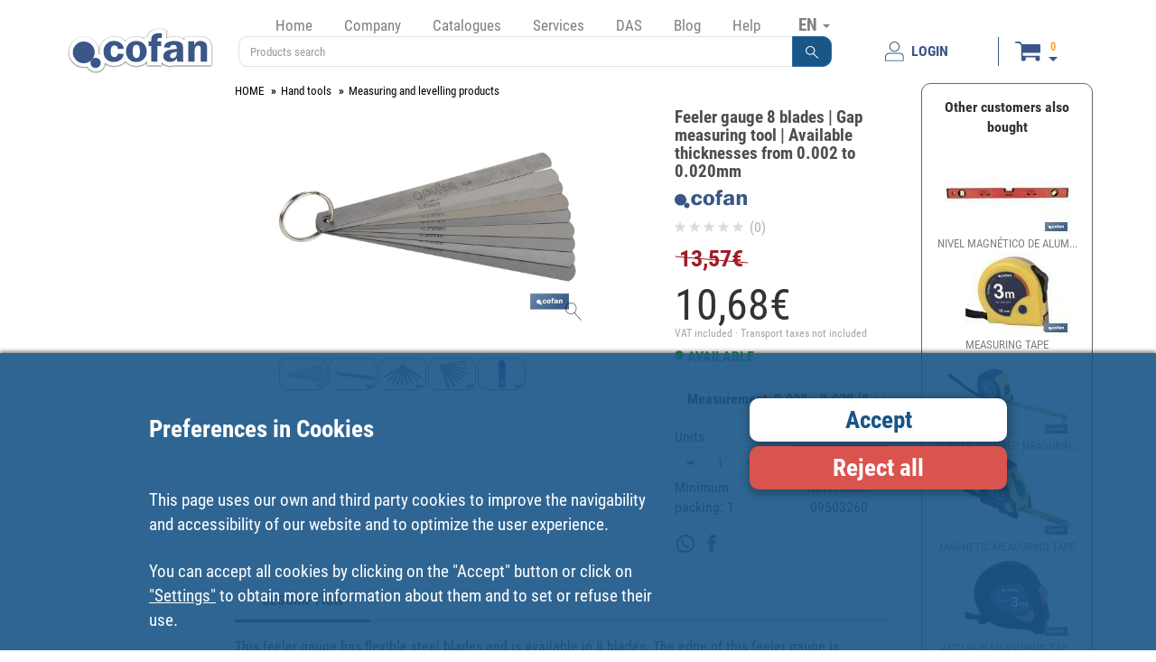

--- FILE ---
content_type: text/html; charset=UTF-8
request_url: https://www.cofan.es/en/product-details/3307/feeler-gauge-8-blades-%7C-gap-measuring-tool-%7C-available-thicknesses-from-0002-to-0020mm/
body_size: 14179
content:
<!DOCTYPE html>
<html lang="en">
    <head>
        <meta charset="UTF-8" />
        <meta name="viewport" content="width=device-width, initial-scale=1.0">
            <meta name="description" content="This feeler gauge has flexible steel blades and is available in 8 blades. The edge of this feeler gauge is especially treated, being a soft tool that does not damage your hands. This product is treated and, with that protection, the feeler gauge does not rust and is easy to open. It is intended for engines, valves, spacers, inspections, etc.">
            <meta name="keywords" content="
                    attrezzi, FALCA, herramientas, Outils, tools,
                Feeler gauge 8 blades | Gap measuring tool | Available thicknesses from 0.002 to 0.020mm,
                    09503260,
            ">
    <meta property="og:url" content="https://www.cofan.es/en/product-details/3307/feeler-gauge-8-blades-|-gap-measuring-tool-|-available-thicknesses-from-0002-to-0020mm/" />
    <meta property="og:type" content="website" />
    <meta property="og:title" content="Feeler gauge 8 blades | Gap measuring tool | Available thicknesses from 0.002 to 0.020mm | Cofan" />
    <meta property="og:description" content="This feeler gauge has flexible steel blades and is available in 8 blades. The edge of this feeler gauge is especially treated, being a soft tool that does not damage your hands. This product is treated and, with that protection, the feeler gauge does not rust and is easy to open. It is intended for engines, valves, spacers, inspections, etc." />
            <meta property="og:image" content="https://www.cofan.es/images/content/500x331/web1_09503260_02.jpg" />
            <meta property="og:image" content="https://www.cofan.es/images/content/500x331/web1_09503260_01.jpg" />
            <meta property="og:image" content="https://www.cofan.es/images/content/500x331/web1_09503260_03.jpg" />
            <meta property="og:image" content="https://www.cofan.es/images/content/500x331/web1_09503260_04.jpg" />
            <meta property="og:image" content="https://www.cofan.es/images/content/500x331/web1_09503260_05.jpg" />
     
        <link rel="icon" type="image/x-icon" href="/favicon.ico" />
        <link rel="apple-touch-icon" href="/touch-icon-iphone.png">
        <link rel="apple-touch-icon" sizes="57x57" href="/apple-touch-icon-57x57.png">
        <link rel="apple-touch-icon" sizes="60x60" href="/apple-touch-icon-60x60.png">
        <link rel="apple-touch-icon" sizes="72x72" href="/apple-touch-icon-72x72.png">
        <link rel="apple-touch-icon" sizes="120x120" href="/apple-touch-icon-120x120.png">
        <link rel="apple-touch-icon" sizes="152x152" href="/apple-touch-icon-152x152.png">
        <link rel="apple-touch-icon" sizes="167x167" href="/apple-touch-icon-167x167.png">
        <link rel="apple-touch-icon" sizes="180x180" href="/apple-touch-icon-180x180.png">
        <title>Feeler gauge 8 blades | Gap measuring tool | Available thicknesses from 0.002 to 0.020mm | Cofan</title>
                <link type="text/css" rel="stylesheet" href="/assets/css/bootstrap.min.css" />
        <link type="text/css" rel="stylesheet" href="/assets/css/style.min.css?version=25.8.0" />
        <link type="text/css" rel="stylesheet" href="/assets/css/print.min.css?version=25.8.0" media="print"/>
                    <link type="text/css" rel="stylesheet" href="/assets/css/colorPick.min.css?version=25.8.0" media="print"/>
                        <script type="text/javascript">
            window.dataLayer = window.dataLayer || [];
            function gtag(){dataLayer.push(arguments);}
        </script>
                                            <!-- Global site tag (gtag.js) - Google Analytics -->
                    <script id="scriptGoogleAnalytics" type="text/javascript">
                        function enviarGoogleAnalytics(){
                            var scriptIt = document.createElement('script');
                            scriptIt.setAttribute('src','https://www.googletagmanager.com/gtag/js?id=UA-19796624-1');
                            document.head.appendChild(scriptIt);
                            gtag('js', new Date());

                            gtag('config', 'UA-19796624-1');
                        };
                    </script>
                                                                                    <script type="text/javascript">
                if (document.getElementById("scriptFacebookPixel") !== null) {
            window.onload = productosFP(3307);
        }
    </script>
    </head>
    <body >
                <div class="col-xs-12 block-banner-app cursor-pointer">
            <div class="col-xs-12 box-banner-app">
                <img src="/images/elementos/cerrar.svg" id="btnCloseBannerAPP" alt="Close" title="Close" >
            </div>
            <div class="col-xs-12 box-banner-app banner-app-align">
                <div class="col-xs-3">
                    <img src="/images/elementos/cofan-app.svg" class="logo-banner-app" alt="Cofan Store APP" title="Cofan Store APP" >
                </div>
                <div class="col-xs-9 banner-app-align" id="downloadApp" data-playstore="https://play.google.com/store/apps/details?id=cofan.app&hl=es&source=androidapkdescargar.com" data-appstore="https://apps.apple.com/es/app/cofan-store/id1486867063">
                    <div class="col-xs-11 padding-left5">
                        <span class="texto-negrita">DOWNLOAD THE FREE APP</span><br>
                        <span>Find what you need on professional tool, DIY and home in Cofan Store App</span>
                    </div>
                    <div class="col-xs-1">
                        <img src="/images/elementos/flecha.svg" class="img-responsive center-block" alt="Cofan Store APP" title="Cofan Store APP" >
                    </div>
                </div>
            </div>
        </div>
        <!--[if lte IE 8]>
            <div style="background-color: #000; width: 100%; height: auto; position: absolute; z-index: 1001; filter: alpha(opacity=70); padding-top: 10px; padding-bottom: 10px;">
                <table style="width: 100%; height: 100%;">
                    <tbody style="width: 100%; height: 100%;">
                        <tr style="width: 100%; height: 100%;">
                            <td style="width: 100%; height: 100%; vertical-align: middle; text-align: center; color: #fff; font-weight: bold;">
                                Your browser is outdated and might not be compatible with our site.<br>
                                We recommend that you update your browser or install one of the following:<br>
                                <a href="https://www.google.com/chrome/" target="_blank" rel="nofollow noreferrer"><img src="/images/ie/chrome.png" style="margin-top: 10px; padding-right: 10px; padding-left: 10px;" alt="chrome" title="chrome"/></a>
                                <a href="https://www.mozilla.org/firefox/products/" target="_blank" rel="nofollow noreferrer"><img src="/images/ie/firefox.png" style="margin-top: 10px; padding-right: 10px; padding-left: 10px;" alt="firefox" title="firefox"/></a>
                            </td>
                        </tr>
                    </tbody>
                </table>
            </div>
        <![endif]-->
        <div id="waitModePVP" class="modal fade bs-example-modal-sm" data-backdrop="static" data-keyboard="false">
    <div class="modal-dialog modal-sm">
        <div class="modal-content">          
            <div class="modal-body"> 
                <img src="/images/elementos/loading.gif" alt="Loading" title="Loading" class="img-responsive center-block"/>
            </div>          
        </div><!-- /.modal-content -->
    </div><!-- /.modal-dialog -->
</div><!-- /.modal -->
                <div class="container box-header">
            <div class="navbar-default">
                <div class="col-xs-12">
                    <div class="col-xs-6 col-md-9 col-lg-2 box-logo">
                        <a href="/en/">
                            <img src="/images/logos/logo-cofan-cabecera.svg" class="img-responsive" alt="COFAN" title="COFAN" />
                        </a>
                    </div>
                    <div class="col-xs-6 hidden-md hidden-lg hidden-sm padding-top20">
                        <button type="button" data-toggle="collapse" class="navbar-toggle" data-target="#menu-desplegable">
                            <span class="sr-only">Toggle navigation</span>
                            <span class="icon-bar"></span>
                            <span class="icon-bar"></span>
                            <span class="icon-bar"></span>
                        </button>
                        <button type="button" data-toggle="collapse" class="navbar-toggle" data-target="#menu-desplegable-idioma">
                            EN <span class="caret"></span>
                        </button>
                    </div>
                    <div class="col-xs-12 col-md-8 col-lg-7">
                        <div class="col-xs-12 capa-menu">
                            <ul class="menu nav navbar-nav menu-seleccionar-idioma">
                                <li class="seleccion-idioma">
                                    <a class="dropdown-toggle hidden-xs visible-sm visible-md visible-lg" data-toggle="dropdown">
                                        EN <span class="caret"></span>
                                    </a>
                                    <ul class="dropdown-menu" role="menu" id="menu-desplegable-idioma">
                                                                                    <li><a href="/es/" rel="nofollow">ES</a></li>
                                                                                <li><a href="/en/" rel="nofollow">EN</a></li>
                                                                                    <li><a href="https://www.cofan.fr/fr" rel="nofollow">FR</a></li>
                                                                                <li><a href="/pt/" rel="nofollow">PT</a></li>
                                    </ul>
                                </li>
                            </ul>
                            <div class="navbar-collapse collapse" id="menu-desplegable">
                                <ul class="menu nav navbar-nav ">
                                                                            <li class="menu-opcion-inicio"><a href="/en/">Home</a></li>
                                                                        <li class="dropdown "><a href="#" data-toggle="dropdown">Company</a>
                                        <ul class="dropdown-menu">
                                            <li><a href="/en/company/about-us/">About us</a></li>
                                            <li><a href="/en/company/where-are-we/">Where are we?</a></li>
                                            <li><a href="/en/company/history/">Cofan History</a></li>
                                            <li><a href="/en/company/marks/">Brands</a></li>
                                        </ul>
                                    </li>
                                    <li class=""><a href="/en/catalogues/">Catalogues</a></li>
                                    <li class=""><a href="/en/services/">Services</a></li>
                                    <li class="dropdown "><a href="#" data-toggle="dropdown">DAS</a>
                                        <ul class="dropdown-menu">
                                            <li><a href="/en/das/">AD · Cofan Distributor</a></li>
                                            <li><a href="/en/das/find-your-associated-distributor/">Find your Associated Distributor</a></li>
                                            <li><a href="/en/loyalty-card/">Loyalty card</a></li>
                                        </ul>
                                    </li>
                                    <li><a href="https://blog.cofan.es/" target="_blank">Blog</a></li>
                                    <li class="dropdown "><a href="#" data-toggle="dropdown">Help</a>
                                        <ul class="dropdown-menu">
                                            <li><a href="/en/contact/">Contact</a></li>
                                            <li><a href="/en/suggestions/">Suggestions</a></li>
                                            <li><a class="anchorlink" href="/en/general-conditions-of-use/#compra-de-productos-y-servicios">Sales Conditions</a></li>
                                            <li><a class="anchorlink" href="/en/general-conditions-of-use/#devoluciones">Returns</a></li>
                                            <li><a class="anchorlink" href="/en/general-conditions-of-use/#formas-y-condiciones-de-pago">Payment options</a></li>
                                            <li><a href="/en/employment/">Employment</a></li>
                                            <li><a target="_blank" href="https://cofan.whistleblowing.biz/">Whistleblowing</a></li>
                                        </ul>
                                    </li>
                                </ul>
                            </div>
                        </div>
                        <div class="col-xs-12">
                            <div class="capa-buscador">
                                                                    <form action="/en/search/" id='formBuscador'>
    <div class="form-group margin-bottom0 input-group">
        <input type="text" class="form-control no-z-index" id="inputSearch" name="name" placeholder="Products search" value="" pattern=".{4,}"  title="Min. 4 characters"/>
                <span class="input-group-btn">
        <button type="submit" class="btn btn-primary no-z-index" role="button"><img src="/images/elementos/lupa.svg" alt="Products search"></button>
        </span>
    </div>
</form>
                                                            </div>
                        </div>
                    </div>
                    <div class="col-xxs-12 col-xs-12 col-md-4 col-lg-3 capa-usuario-cesta">
                                                                                                        <a href="/en/privatearea/login/" class="boton-usuario" id="btnLogin" type="button" >
                                <img class="pe-2" src="/images/elementos/inicio-sesion.svg" alt="LOGIN">
                                <span>LOGIN</span>
                            </a>
                                                <span class="separador"></span>
                        <div class="capa-cesta">
                                                                                                <div class="shopping-cart navbar-collapse dropdown cursor-pointer img-cart-collapse" data-toggle="collapse" data-target="#menuCesta" >
                                        <div class="navbar-collapse collapse padding-right5 padding-left5 cesta-collapse" id="menuCesta">
                                            <div class="col-xs-12 div-cart ocultar">
                                                <a href="/en/cart/">
                                                    <div class="col-xs-12 padding-5">
                                                        <div class="row row-no-gutters">
                                                            <div class="col-xs-4">
                                                                <span id="lineasCestaMin" class="badge">0</span>
                                                            </div>
                                                            <div class="col-xs-8 text-right padding-right10">
                                                                <span id="totalCestaMin">0,00</span> <span class="glyphicon glyphicon-euro padding-left5 font-size-15"></span>
                                                            </div>
                                                        </div>
                                                    </div>
                                                </a>
                                            </div>
                                        </div>
                                        <div>
                                            <div class="navbar-default div-cart-fidelizacion min-height0">
                                                <div class="navbar-header cursor-pointer hidden-lg hidden-md hidden-sm">
                                                    <div class="boton-carrito-cesta">
                                                        <img src="/images/elementos/cesta.svg" alt="Cesta">

                                                        <div class="d-flex flex-column boton-carrito-cesta-datos">
                                                            <span id="lineasCesta" class="badge lineas-cesta">
                                                                                                                                    0
                                                                                                                            </span>
                                                            <div class="flecha"></div>
                                                        </div>
                                                    </div>
                                                </div>
                                                <div class="hidden-xxs hidden-xs">
                                                    <div class="boton-carrito-cesta">
                                                        <img src="/images/elementos/cesta.svg" alt="Cesta" onClick="document.location.href = '/en/cart/';">

                                                        <div class="d-flex flex-column boton-carrito-cesta-datos">
                                                            <span id="lineasCesta" class="badge lineas-cesta">
                                                                                                                                    0
                                                                                                                            </span>
                                                            <div class="flecha"></div>
                                                        </div>
                                                    </div>

                                                    <div class="div-cart dropdown-menu">
                                                        <a href="/en/cart/">
                                                            <div class="col-xs-12 padding-5">
                                                                <div class="row row-no-gutters">
                                                                    <div class="col-xs-4">
                                                                        <span id="lineasCesta" class="badge">0</span>
                                                                    </div>
                                                                    <div class="col-xs-8 text-right padding-right10">
                                                                        <span id="totalCesta">0,00</span> <span class="glyphicon glyphicon-euro padding-left5 font-size-15"></span>
                                                                    </div>
                                                                </div>
                                                            </div>
                                                        </a>
                                                    </div>
                                                </div>
                                            </div>
                                        </div>
                                    </div>
                                                                                    </div>
                    </div>
                </div>
            </div>
        </div>
        <div class="container container-seccion container-ficha">
                        <div id="wait" class="modal fade bs-example-modal-sm" data-backdrop="static" data-keyboard="false">
    <div class="modal-dialog modal-sm">
        <div class="modal-content">          
            <div class="modal-body"> 
                <img src="/images/elementos/loading.gif" alt="Loading" class="img-responsive center-block"/>
            </div>          
        </div><!-- /.modal-content -->
    </div><!-- /.modal-dialog -->
</div><!-- /.modal -->
        <div class="modal fade modal-default" id="error" tabindex="-1" role="dialog">
    <div class="modal-dialog modal-lg" role="document">
        <div class="modal-content">
            <div class="modal-header">
                <button type="button" class="close" data-dismiss="modal" aria-label="Close"><span aria-hidden="true">&times;</span></button>
                <span class="font-size-18">Announcement</span>
            </div>
            <div class="modal-body">
                            </div>
            <div class="modal-footer">
                <div class="text-right">
                    <a class="btn btn-primary input-no-radius texto-negrita"  data-dismiss="modal">
                        ACCEPT
                    </a>
                </div>
            </div>
        </div>
    </div>
</div>
        <div id="modalProducto" class="modal fade">
    <div class="modal-dialog carousel-producto">
        <div class="modal-content">
            <div class="modal-header">
                <button type="button" class="close" data-dismiss="modal" aria-label="Close"><span aria-hidden="true">&times;</span></button>
                <h4 id="modalTitle" class="modal-title"></h4>
            </div>
            <div id="modalBody" class="modal-body">
                
                <div id="carouselModalProducto" class="carousel slide" data-ride="carousel">
                    <div class="carousel-inner" role="listbox">
                                                                                                                            <div class="item  active ">
                                                            <img src="/images/content/1024x682/web1_09503260_02.jpg" class="img-responsive center-block" alt="Feeler gauge 8 blades | Gap measuring tool | Available thicknesses from 0.002 to 0.020mm - Cofan" />
                                                    </div>
                                                <div class="item ">
                                                            <img src="/images/content/1024x682/web1_09503260_01.jpg" class="img-responsive center-block" alt="Feeler gauge 8 blades | Gap measuring tool | Available thicknesses from 0.002 to 0.020mm - Cofan" />
                                                    </div>
                                                <div class="item ">
                                                            <img src="/images/content/1024x682/web1_09503260_03.jpg" class="img-responsive center-block" alt="Feeler gauge 8 blades | Gap measuring tool | Available thicknesses from 0.002 to 0.020mm - Cofan" />
                                                    </div>
                                                <div class="item ">
                                                            <img src="/images/content/1024x682/web1_09503260_04.jpg" class="img-responsive center-block" alt="Feeler gauge 8 blades | Gap measuring tool | Available thicknesses from 0.002 to 0.020mm - Cofan" />
                                                    </div>
                                                <div class="item ">
                                                            <img src="/images/content/1024x682/web1_09503260_05.jpg" class="img-responsive center-block" alt="Feeler gauge 8 blades | Gap measuring tool | Available thicknesses from 0.002 to 0.020mm - Cofan" />
                                                    </div>
                                            </div>                   
                    <!-- Controls -->
                    <a class="carousel-control-productos left" href="#carouselModalProducto" role="button" data-slide="prev">
                      <span class="glyphicon glyphicon-chevron-left" aria-hidden="true"></span>
                    </a>
                    <a class="carousel-control-productos right" href="#carouselModalProducto" role="button" data-slide="next">
                      <span class="glyphicon glyphicon-chevron-right" aria-hidden="true"></span>
                    </a>
              </div>                    
                
            </div>
        </div><!-- /.modal-content -->
    </div><!-- /.modal-dialog -->
</div><!-- /.modal -->  
    
                <div class="col-xs-12 col-md-7 col-md-push-3 col-lg-8 col-lg-push-2">
        <div class="col-xs-12l box-contenido">
            <div class="col-xs-12 box-contenido-ficha">
                                                <div class="col-xs-12">
                                            <ol class="breadcrumb breadcrumb-producto">
                                                                                                                                                        <li><a href="https://www.cofan.es/">HOME</a></li>
                                                                                                                                <li><a href="https://www.cofan.es/en/category/5444/hand-tools/">Hand tools</a></li>
                                                                                                                                <li><a href="https://www.cofan.es/en/category/5465/measuring-and-levelling-products/">Measuring and levelling products</a></li>
                                                                                                                                                                            </ol>
                                    </div>
                <div class="col-xs-12 col-lg-7">
                                        <div class="col-xs-12">
                                                                        <div class="col-xs-12 carousel-container" id="slider">
                            <div id="carouselContainerProducto" class="carousel" data-ride="false" data-interval="false">
                                <div class="carousel-inner cursor-pointer min-height230" onClick="ampliar();">
                                                                                                                                                                                            <div id="carousel-container-0" data-slide-number="0"
                                             class="item container-carousel active"
                                             data-target="#carouselModalProducto" data-slide-to="0">
                                            <img src="/images/content/1024x682/web1_09503260_02.jpg" data-zoom-image="/images/content/1024x682/web1_09503260_02.jpg" class="zoom-image center-block borde-redondeado" alt="Feeler gauge 8 blades | Gap measuring tool | Available thicknesses from 0.002 to 0.020mm - Cofan" />
                                            <div class="lupa-producto">
                                                <img src="/images/Catalogo/lupa.svg" alt="zoom"/>
                                            </div>
                                        </div>
                                                                            <div id="carousel-container-1" data-slide-number="1"
                                             class="item container-carousel "
                                             data-target="#carouselModalProducto" data-slide-to="1">
                                            <img src="/images/content/1024x682/web1_09503260_01.jpg" data-zoom-image="/images/content/1024x682/web1_09503260_01.jpg" class="zoom-image center-block borde-redondeado" alt="Feeler gauge 8 blades | Gap measuring tool | Available thicknesses from 0.002 to 0.020mm - Cofan" />
                                            <div class="lupa-producto">
                                                <img src="/images/Catalogo/lupa.svg" alt="zoom"/>
                                            </div>
                                        </div>
                                                                            <div id="carousel-container-2" data-slide-number="2"
                                             class="item container-carousel "
                                             data-target="#carouselModalProducto" data-slide-to="2">
                                            <img src="/images/content/1024x682/web1_09503260_03.jpg" data-zoom-image="/images/content/1024x682/web1_09503260_03.jpg" class="zoom-image center-block borde-redondeado" alt="Feeler gauge 8 blades | Gap measuring tool | Available thicknesses from 0.002 to 0.020mm - Cofan" />
                                            <div class="lupa-producto">
                                                <img src="/images/Catalogo/lupa.svg" alt="zoom"/>
                                            </div>
                                        </div>
                                                                            <div id="carousel-container-3" data-slide-number="3"
                                             class="item container-carousel "
                                             data-target="#carouselModalProducto" data-slide-to="3">
                                            <img src="/images/content/1024x682/web1_09503260_04.jpg" data-zoom-image="/images/content/1024x682/web1_09503260_04.jpg" class="zoom-image center-block borde-redondeado" alt="Feeler gauge 8 blades | Gap measuring tool | Available thicknesses from 0.002 to 0.020mm - Cofan" />
                                            <div class="lupa-producto">
                                                <img src="/images/Catalogo/lupa.svg" alt="zoom"/>
                                            </div>
                                        </div>
                                                                            <div id="carousel-container-4" data-slide-number="4"
                                             class="item container-carousel "
                                             data-target="#carouselModalProducto" data-slide-to="4">
                                            <img src="/images/content/1024x682/web1_09503260_05.jpg" data-zoom-image="/images/content/1024x682/web1_09503260_05.jpg" class="zoom-image center-block borde-redondeado" alt="Feeler gauge 8 blades | Gap measuring tool | Available thicknesses from 0.002 to 0.020mm - Cofan" />
                                            <div class="lupa-producto">
                                                <img src="/images/Catalogo/lupa.svg" alt="zoom"/>
                                            </div>
                                        </div>
                                                                    </div>
                            </div>
                        </div>
                                                <div id="carouselSelectorProducto" class="carousel col-xs-12 carousel-selector margin-top40" data-ride="false" data-interval="false">
                            <div class="col-xs-1 btn-carousel-productos">
                                <a class="box-item" href="#carouselContainerProducto" data-slide="prev">
                                    <div class="item">
                                        <i class="glyphicon glyphicon-menu-left btn-carousel-container-prev"></i>
                                    </div>
                                </a>
                            </div>
                            <div class="col-xs-10">
                                <div class="carousel-inner">
                                                                                                                                                                                                                                        <div class="item active">
                                                                                <div id="carousel-selector-0" data-target="#carouselContainerProducto" data-slide-to="0"
                                             class="col-xs-2 container-carousel padding-1  selected " data-imagen="web1_09503260_02.jpg">
                                            <a href="#" class="thumbnail thumbnail-iguales noborde-thumbnail borde-redondeado">
                                                                                                    <img src="/images/content/141x93/web1_09503260_02.jpg" class="img-responsive borde-redondeado" alt="Feeler gauge 8 blades | Gap measuring tool | Available thicknesses from 0.002 to 0.020mm - Cofan" />
                                                                                            </a>
                                        </div>
                                                                                                                                                            <div id="carousel-selector-1" data-target="#carouselContainerProducto" data-slide-to="1"
                                             class="col-xs-2 container-carousel padding-1 " data-imagen="web1_09503260_01.jpg">
                                            <a href="#" class="thumbnail thumbnail-iguales noborde-thumbnail borde-redondeado">
                                                                                                    <img src="/images/content/141x93/web1_09503260_01.jpg" class="img-responsive borde-redondeado" alt="Feeler gauge 8 blades | Gap measuring tool | Available thicknesses from 0.002 to 0.020mm - Cofan" />
                                                                                            </a>
                                        </div>
                                                                                                                                                            <div id="carousel-selector-2" data-target="#carouselContainerProducto" data-slide-to="2"
                                             class="col-xs-2 container-carousel padding-1 " data-imagen="web1_09503260_03.jpg">
                                            <a href="#" class="thumbnail thumbnail-iguales noborde-thumbnail borde-redondeado">
                                                                                                    <img src="/images/content/141x93/web1_09503260_03.jpg" class="img-responsive borde-redondeado" alt="Feeler gauge 8 blades | Gap measuring tool | Available thicknesses from 0.002 to 0.020mm - Cofan" />
                                                                                            </a>
                                        </div>
                                                                                                                                                            <div id="carousel-selector-3" data-target="#carouselContainerProducto" data-slide-to="3"
                                             class="col-xs-2 container-carousel padding-1 " data-imagen="web1_09503260_04.jpg">
                                            <a href="#" class="thumbnail thumbnail-iguales noborde-thumbnail borde-redondeado">
                                                                                                    <img src="/images/content/141x93/web1_09503260_04.jpg" class="img-responsive borde-redondeado" alt="Feeler gauge 8 blades | Gap measuring tool | Available thicknesses from 0.002 to 0.020mm - Cofan" />
                                                                                            </a>
                                        </div>
                                                                                                                                                            <div id="carousel-selector-4" data-target="#carouselContainerProducto" data-slide-to="4"
                                             class="col-xs-2 container-carousel padding-1 " data-imagen="web1_09503260_05.jpg">
                                            <a href="#" class="thumbnail thumbnail-iguales noborde-thumbnail borde-redondeado">
                                                                                                    <img src="/images/content/141x93/web1_09503260_05.jpg" class="img-responsive borde-redondeado" alt="Feeler gauge 8 blades | Gap measuring tool | Available thicknesses from 0.002 to 0.020mm - Cofan" />
                                                                                            </a>
                                        </div>
                                                                                    </div>
                                                                                                            </div>
                            </div>
                            <div class="col-xs-1 btn-carousel-productos">
                                <a class="box-item" href="#carouselContainerProducto" data-slide="next">
                                    <div class="item">
                                        <i class="glyphicon glyphicon-menu-right btn-carousel-container-next"></i>
                                    </div>
                                </a>
                            </div>
                        </div>
                    </div>
                </div>

                                <div class="col-xs-12 col-lg-4 col-lg-offset-1 zona-datos-producto">
                    <div class="col-xs-12">
                        <h1 id="title" class="col-xs-12 titulo-producto">Feeler gauge 8 blades | Gap measuring tool | Available thicknesses from 0.002 to 0.020mm</h1>
                    </div>
                    <div class="col-xs-12 logo-marca-producto">
                                                    <img src="/images/Catalogo/logo-cofan.svg" class="img-responsive" alt="Logo Cofan">
                                            </div>
                    <div class="col-xs-12" id="ratingParent">
                        <div id="rating" class="col-xs-12">
    <div >
                                    <span class="star star-off"></span>
                                                <span class="star star-off"></span>
                                                <span class="star star-off"></span>
                                                <span class="star star-off"></span>
                                                <span class="star star-off"></span>
                            <span class="texto-votos"> (0)</span>
    </div>
    </div>
                    </div>
                    <div class="col-xs-12 margin-top10">
                                                                                                                    <div class="col-xs-12 producto-precio-pvp padding-bottom20">
                                            <span class="strike" id="priceStrike">13,57€</span>
                                    </div>
                                    <div class="col-xs-12 producto-precio" id="price">
                                                                                                                                10,<span class="decimales">68</span>€
                                    </div>
        <div class="col-xs-12 producto-iva padding-bottom5 padding-top5">
                    VAT included · Transport taxes not included
            </div>
    <div class="col-xs-12 producto-oferta pulse animated">
            </div>
    <div class="col-xs-12 producto-disponibilidad padding-bottom5" id="disponibilidad"
         data-textAvailable="AVAILABLE"
         data-textUnavailable="NOT AVAILABLE"
         data-imageAvailable="/images/Catalogo/disponible.svg"
         data-imageUnavailable="/images/Catalogo/no-disponible.svg">
                                                                                    <img class="padding-bottom5" src="/images/Catalogo/disponible.svg" alt="Availability"/> <span id="textoDisponibilidad">AVAILABLE</span>
            <span id="btnComprobarDisponiblidad" data-toggle="tooltip" title="Check availability" class="glyphicon glyphicon-time font-size-16 cursor-pointer hidden"></span>
            </div>

    <div class="clearfix"></div>

    <div class="col-xs-12" id="contenedorSelectorReferencias">
        <div class="dropdown dropdown-referencias col-xs-12">
    <button class="btn dropdown-toggle" type="button" id="selectorReferencias" data-bs-toggle="dropdown" data-toggle="dropdown" aria-expanded="false">
        <span id="contenidoSeleccionado">
            References
        </span>
    </button>
    <ul class="dropdown-menu pt-0 pb-0" aria-labelledby="selectorReferencias">
                    <li data-referencia="09503260" data-referencia-coincidente="0" data-disponible="1"
                                            class="seleccionada"
                                ><span class="dropdown-item d-flex justify-content-between"  data-referencia="09503260">
                                                <span><span class="propiedad">Measurement</span> <span class="">0.002  - 0.020 (8 hojas)  </span></span>
                                                        <img class="ps-2 img-fluid" src="/images/Catalogo/disponible.svg" alt="DISPONIBLE">
                        </span>
            </li>
            </ul>
</div>

    </div>

    <div class="clearfix"></div>

                <div class="col-xs-5 margin-top15 ">
            <div class="form-label">Units</div>
            <div class="cantidad">
                <div class="input-group inline-group">
                    <div class="input-group-prepend">
                        <button class="btn btn-outline-secondary btn-menos">
                            -
                        </button>
                    </div>
                    <input id="cantidad" class="form-control text-center btn-cantidad" min="1" name="cantidad" value="1" type="number">
                    <div class="input-group-append">
                        <button class="btn btn-outline-secondary btn-mas">
                            +
                        </button>
                    </div>
                </div>
            </div>
        </div>
        <div class="col-xs-6 col-xs-offset-1 align-self-end margin-top15 ">
            <div class="espaciador"></div>
            <div class="boton boton-azul boton-comprar col-8" id="btn-add-cesta-product" data-path="/en/cart/ajax">
                <img src="/images/elementos/cart-white.svg" alt="cart" class="blanco">
                <img src="/images/elementos/cart.svg" alt="cart" class="color">
                BUY
            </div>
        </div>

        <div class="clearfix"></div>

        <div class="col-xs-5">
            <span>Minimum packing: <span id="envaseMinimo"></span></span>
        </div>
        <div class="col-xs-6 col-xs-offset-1 text-center">
            <span>Reference: <span id="referenciaProducto"></span></span>
        </div>
    
                                            </div>

                                        <div class="col-xs-12">
                        <div class="redes-sociales compartir-producto">
                                                        <div class="box-item box-whatsapp"
                                 data-nombre="Feeler gauge 8 blades | Gap measuring tool | Available thicknesses from 0.002 to 0.020mm"
                                 data-url="https://www.cofan.es/en/product-details/3307/feeler-gauge-8-blades-|-gap-measuring-tool-|-available-thicknesses-from-0002-to-0020mm/">
                                <div class="item">
                                    <img src="/images/elementos/rss/whatsapp.svg" alt="WhatsApp" />
                                </div>
                            </div>
                            <div class="box-item box-facebook"
                                 data-url="https://www.cofan.es/en/product-details/3307/feeler-gauge-8-blades-|-gap-measuring-tool-|-available-thicknesses-from-0002-to-0020mm/">
                                <div class="item">
                                    <img src="/images/elementos/rss/facebook.svg" alt="Facebook" />
                                </div>
                            </div>
                        </div>
                    </div>
                </div>

                                <div class="col-xs-12">
                    <div id="contenido-producto" class="col-12 contenido-producto">
                        <ul>
                            <li>
                                <a class="active" href="#descripcion">DESCRIPTION</a>
                            </li>
                        </ul>
                    </div>
                    <div class="contenido-producto-pestana" data-bs-target="#contenido-producto" data-bs-root-margin="0px 0px -100px" data-bs-smooth-scroll="true" tabindex="0" data-bs-offset="0">
                        <div class="col-12" id="descripcion">
                                                            <p>This feeler gauge has flexible steel blades and is available in 8 blades. The edge of this feeler gauge is especially treated, being a soft tool that does not damage your hands. This product is treated and, with that protection, the feeler gauge does not rust and is easy to open. It is intended for engines, valves, spacers, inspections, etc.</p>
                            
                                                                                        <div class="col-xs-12 padding-top10">
                                    <div class="col-xs-12">
                                                                                                                                                                            <div class="col-xs-12 texto-descarga-documentacion">
                                                    <a href="/images/content/FichasTecnicas/ftpFichaTecnica11320.pdf" target="_blank">
                                                        <img src="/images/Catalogo/descargable.svg" class="img-descarga-documentacion" alt="Download"/>
                                                                                                                    Technical sheet
                                                                                                                - Español - 09503260_ES
                                                    </a>
                                                </div>
                                                                                            <div class="col-xs-12 texto-descarga-documentacion">
                                                    <a href="/images/content/FichasTecnicas/ftpFichaTecnica11321.pdf" target="_blank">
                                                        <img src="/images/Catalogo/descargable.svg" class="img-descarga-documentacion" alt="Download"/>
                                                                                                                    Technical sheet
                                                                                                                - Francés - 09503260_FR
                                                    </a>
                                                </div>
                                                                                            <div class="col-xs-12 texto-descarga-documentacion">
                                                    <a href="/images/content/FichasTecnicas/ftpFichaTecnica11322.pdf" target="_blank">
                                                        <img src="/images/Catalogo/descargable.svg" class="img-descarga-documentacion" alt="Download"/>
                                                                                                                    Technical sheet
                                                                                                                - Portugues - 09503260_PT
                                                    </a>
                                                </div>
                                                                                                                        </div>
                                </div>
                            
                                                        
                                                        <div class="col-xs-12 texto-descarga-documentacion hidden ">
                                <b>Barcode</b>: <span id="codigoBarras"></span>
                            </div>
                        </div>
                    </div>
                </div>
                            </div>
        </div>
    </div>

        <div class="col-xs-12 col-md-3 col-md-pull-7 col-lg-2 col-lg-pull-8">
                <div id="side-menu">
    <nav id="sidebar">
        <div class="col-xs-12 contenedor-menu-familias">
                            <div class="mini-card  categoria-5441" title="EQUIPMENT">
                    <a href="/en/category/5441/equipment/">
                        <img src="/images/Categorias/color/5441.svg" alt="EQUIPMENT" title="EQUIPMENT" />
                        <img src="/images/Categorias/blanco/5441.svg" alt="EQUIPMENT" title="EQUIPMENT" class="blanco"/>
                    </a>
                </div>
                            <div class="mini-card mini-card-selected categoria-5444" title="Hand tools">
                    <a href="/en/category/5444/hand-tools/">
                        <img src="/images/Categorias/color/5444.svg" alt="HAND TOOLS" title="HAND TOOLS" />
                        <img src="/images/Categorias/blanco/5444.svg" alt="HAND TOOLS" title="HAND TOOLS" class="blanco"/>
                    </a>
                </div>
                            <div class="mini-card  categoria-5487" title="PNEUMATIC TOOLS">
                    <a href="/en/category/5487/pneumatic-tools/">
                        <img src="/images/Categorias/color/5487.svg" alt="PNEUMATIC TOOLS" title="PNEUMATIC TOOLS" />
                        <img src="/images/Categorias/blanco/5487.svg" alt="PNEUMATIC TOOLS" title="PNEUMATIC TOOLS" class="blanco"/>
                    </a>
                </div>
                            <div class="mini-card  categoria-5512" title="Safety material">
                    <a href="/en/category/5512/safety-material/">
                        <img src="/images/Categorias/color/5512.svg" alt="SAFETY MATERIAL" title="SAFETY MATERIAL" />
                        <img src="/images/Categorias/blanco/5512.svg" alt="SAFETY MATERIAL" title="SAFETY MATERIAL" class="blanco"/>
                    </a>
                </div>
                            <div class="mini-card  categoria-5416" title="Lubrication &amp; automotive products">
                    <a href="/en/category/5416/lubrication-and-automotive-products/">
                        <img src="/images/Categorias/color/5416.svg" alt="LUBRICATION &amp; AUTOMOTIVE PRODUCTS" title="LUBRICATION &amp; AUTOMOTIVE PRODUCTS" />
                        <img src="/images/Categorias/blanco/5416.svg" alt="LUBRICATION &amp; AUTOMOTIVE PRODUCTS" title="LUBRICATION &amp; AUTOMOTIVE PRODUCTS" class="blanco"/>
                    </a>
                </div>
                            <div class="mini-card  categoria-5337" title="Abrasive, drilling and cutting products">
                    <a href="/en/category/5337/abrasive-drilling-and-cutting-products/">
                        <img src="/images/Categorias/color/5337.svg" alt="ABRASIVE, DRILLING AND CUTTING PRODUCTS" title="ABRASIVE, DRILLING AND CUTTING PRODUCTS" />
                        <img src="/images/Categorias/blanco/5337.svg" alt="ABRASIVE, DRILLING AND CUTTING PRODUCTS" title="ABRASIVE, DRILLING AND CUTTING PRODUCTS" class="blanco"/>
                    </a>
                </div>
                            <div class="mini-card  categoria-5559" title="PAINTING, CHEMICAL &amp; ADHESIVE PRODUCTS">
                    <a href="/en/category/5559/painting-chemical-and-adhesive-products/">
                        <img src="/images/Categorias/color/5559.svg" alt="PAINTING, CHEMICAL &amp; ADHESIVE PRODUCTS" title="PAINTING, CHEMICAL &amp; ADHESIVE PRODUCTS" />
                        <img src="/images/Categorias/blanco/5559.svg" alt="PAINTING, CHEMICAL &amp; ADHESIVE PRODUCTS" title="PAINTING, CHEMICAL &amp; ADHESIVE PRODUCTS" class="blanco"/>
                    </a>
                </div>
                            <div class="mini-card  categoria-5386" title="CABLES, CHAINS &amp; CORDS">
                    <a href="/en/category/5386/cables-chains-and-cords/">
                        <img src="/images/Categorias/color/5386.svg" alt="CABLES, CHAINS &amp; CORDS" title="CABLES, CHAINS &amp; CORDS" />
                        <img src="/images/Categorias/blanco/5386.svg" alt="CABLES, CHAINS &amp; CORDS" title="CABLES, CHAINS &amp; CORDS" class="blanco"/>
                    </a>
                </div>
                            <div class="mini-card  categoria-5359" title="AGRICULTURAL &amp; GARDENING PRODUCTS">
                    <a href="/en/category/5359/agricultural-and-gardening-products/">
                        <img src="/images/Categorias/color/5359.svg" alt="AGRICULTURAL &amp; GARDENING PRODUCTS" title="AGRICULTURAL &amp; GARDENING PRODUCTS" />
                        <img src="/images/Categorias/blanco/5359.svg" alt="AGRICULTURAL &amp; GARDENING PRODUCTS" title="AGRICULTURAL &amp; GARDENING PRODUCTS" class="blanco"/>
                    </a>
                </div>
                            <div class="mini-card  categoria-5537" title="Electrical Products">
                    <a href="/en/category/5537/electrical-products/">
                        <img src="/images/Categorias/color/5537.svg" alt="ELECTRICAL PRODUCTS" title="ELECTRICAL PRODUCTS" />
                        <img src="/images/Categorias/blanco/5537.svg" alt="ELECTRICAL PRODUCTS" title="ELECTRICAL PRODUCTS" class="blanco"/>
                    </a>
                </div>
                            <div class="mini-card  categoria-5573" title="Signage">
                    <a href="/en/category/5573/signage/">
                        <img src="/images/Categorias/color/5573.svg" alt="SIGNAGE" title="SIGNAGE" />
                        <img src="/images/Categorias/blanco/5573.svg" alt="SIGNAGE" title="SIGNAGE" class="blanco"/>
                    </a>
                </div>
                            <div class="mini-card  categoria-5580" title="Self-service">
                    <a href="/en/category/5580/self-service/">
                        <img src="/images/Categorias/color/5580.svg" alt="SELF-SERVICE" title="SELF-SERVICE" />
                        <img src="/images/Categorias/blanco/5580.svg" alt="SELF-SERVICE" title="SELF-SERVICE" class="blanco"/>
                    </a>
                </div>
                            <div class="mini-card  categoria-5424" title="Fixing products">
                    <a href="/en/category/5424/fixing-products/">
                        <img src="/images/Categorias/color/5424.svg" alt="FIXING PRODUCTS" title="FIXING PRODUCTS" />
                        <img src="/images/Categorias/blanco/5424.svg" alt="FIXING PRODUCTS" title="FIXING PRODUCTS" class="blanco"/>
                    </a>
                </div>
                            <div class="mini-card  categoria-5320" title="FASTENING ELEMENTS">
                    <a href="/en/category/5320/fastening-elements/">
                        <img src="/images/Categorias/color/5320.svg" alt="FASTENING ELEMENTS" title="FASTENING ELEMENTS" />
                        <img src="/images/Categorias/blanco/5320.svg" alt="FASTENING ELEMENTS" title="FASTENING ELEMENTS" class="blanco"/>
                    </a>
                </div>
                            <div class="mini-card  categoria-5403" title="LOSCKSMITH PRODUCTS">
                    <a href="/en/category/5403/loscksmith-products/">
                        <img src="/images/Categorias/color/5403.svg" alt="LOSCKSMITH PRODUCTS" title="LOSCKSMITH PRODUCTS" />
                        <img src="/images/Categorias/blanco/5403.svg" alt="LOSCKSMITH PRODUCTS" title="LOSCKSMITH PRODUCTS" class="blanco"/>
                    </a>
                </div>
                            <div class="mini-card  categoria-5998" title="Plumbing products">
                    <a href="/en/category/5998/plumbing-products/">
                        <img src="/images/Categorias/color/5998.svg" alt="PLUMBING PRODUCTS" title="PLUMBING PRODUCTS" />
                        <img src="/images/Categorias/blanco/5998.svg" alt="PLUMBING PRODUCTS" title="PLUMBING PRODUCTS" class="blanco"/>
                    </a>
                </div>
                            <div class="mini-card  categoria-6065" title="Taps">
                    <a href="/en/category/6065/taps/">
                        <img src="/images/Categorias/color/6065.svg" alt="TAPS" title="TAPS" />
                        <img src="/images/Categorias/blanco/6065.svg" alt="TAPS" title="TAPS" class="blanco"/>
                    </a>
                </div>
                            <div class="mini-card  categoria-5588" title="Home appliances">
                    <a href="/en/category/5588/home-appliances/">
                        <img src="/images/Categorias/color/5588.svg" alt="HOME APPLIANCES" title="HOME APPLIANCES" />
                        <img src="/images/Categorias/blanco/5588.svg" alt="HOME APPLIANCES" title="HOME APPLIANCES" class="blanco"/>
                    </a>
                </div>
                            <div class="mini-card  categoria-6024" title="Kitchen">
                    <a href="/en/category/6024/kitchen/">
                        <img src="/images/Categorias/color/6024.svg" alt="KITCHEN" title="KITCHEN" />
                        <img src="/images/Categorias/blanco/6024.svg" alt="KITCHEN" title="KITCHEN" class="blanco"/>
                    </a>
                </div>
                            <div class="mini-card  categoria-6063" title="Dining room">
                    <a href="/en/category/6063/dining-room/">
                        <img src="/images/Categorias/color/6063.svg" alt="DINING ROOM" title="DINING ROOM" />
                        <img src="/images/Categorias/blanco/6063.svg" alt="DINING ROOM" title="DINING ROOM" class="blanco"/>
                    </a>
                </div>
                            <div class="mini-card  categoria-5383" title="Bathroom">
                    <a href="/en/category/5383/bathroom/">
                        <img src="/images/Categorias/color/5383.svg" alt="BATHROOM" title="BATHROOM" />
                        <img src="/images/Categorias/blanco/5383.svg" alt="BATHROOM" title="BATHROOM" class="blanco"/>
                    </a>
                </div>
                            <div class="mini-card  categoria-6064" title="Cleaning products">
                    <a href="/en/category/6064/cleaning-products/">
                        <img src="/images/Categorias/color/6064.svg" alt="CLEANING PRODUCTS" title="CLEANING PRODUCTS" />
                        <img src="/images/Categorias/blanco/6064.svg" alt="CLEANING PRODUCTS" title="CLEANING PRODUCTS" class="blanco"/>
                    </a>
                </div>
                            <div class="mini-card  categoria-6062" title="Fragrances">
                    <a href="/en/category/6062/fragrances/">
                        <img src="/images/Categorias/color/6062.svg" alt="FRAGRANCES" title="FRAGRANCES" />
                        <img src="/images/Categorias/blanco/6062.svg" alt="FRAGRANCES" title="FRAGRANCES" class="blanco"/>
                    </a>
                </div>
                            <div class="mini-card  categoria-6026" title="Pets">
                    <a href="/en/category/6026/pets/">
                        <img src="/images/Categorias/color/6026.svg" alt="PETS" title="PETS" />
                        <img src="/images/Categorias/blanco/6026.svg" alt="PETS" title="PETS" class="blanco"/>
                    </a>
                </div>
                            <div class="mini-card  categoria-6066" title="Ventoria">
                    <a href="/en/category/6066/ventoria/">
                        <img src="/images/Categorias/color/6066.svg" alt="VENTORIA" title="VENTORIA" />
                        <img src="/images/Categorias/blanco/6066.svg" alt="VENTORIA" title="VENTORIA" class="blanco"/>
                    </a>
                </div>
                            <div class="mini-card  categoria-6133" title="Productos reacondicionados">
                    <a href="/en/category/6133/productos-reacondicionados/">
                        <img src="/images/Categorias/color/6133.svg" alt="PRODUCTOS REACONDICIONADOS" title="PRODUCTOS REACONDICIONADOS" />
                        <img src="/images/Categorias/blanco/6133.svg" alt="PRODUCTOS REACONDICIONADOS" title="PRODUCTOS REACONDICIONADOS" class="blanco"/>
                    </a>
                </div>
                    </div>
    </nav>
</div>

    </div>

        <div class="col-xs-12 col-md-2 margin-top10-menu-derecha-responsive col-productos-relacionados">
        <div class="col-xs-12 padding-15 box-border-related-products box-contenido borde-redondeado">
            <div class="titulo-bloque">Other customers also bought</div>

                                                
<div id="carouselProductosRelacionados" class="carousel slide alto-minimo">
    <div class="carousel-inner">
                                <div class="item  active ">
                            <div class="col-xx-12 col-xs-6 col-md-12">
                    <a href="/en/product-details/938/nivel-magnetico-de-aluminio-|-medidas-desde-300-hasta-1500-mm-|-nivel-de-burbuja-para-facilitar-la-nivelacion/" title="NIVEL MAGNÉTICO DE ALUMINIO | MEDIDAS DESDE 300 HASTA 1500 MM | NIVEL DE BURBUJA PARA FACILITAR LA NIVELACIÓN">
                        <img class="img-responsive center-block" src="/images/content/141x93/web1_09517205_01.jpg" alt="NIVEL MAGNÉTICO DE ALUMINIO | MEDIDAS DESDE 300 HASTA 1500 MM | NIVEL DE BURBUJA PARA FACILITAR LA NIVELACIÓN" >
                        <div class="text-center texto-categorias-index">NIVEL MAGNÉTICO DE ALUM...</div>
                    </a>
                </div>
                                                <div class="col-xx-12 col-xs-6 col-md-12">
                    <a href="/en/product-details/945/measuring-tape/" title="MEASURING TAPE">
                        <img class="img-responsive center-block" src="/images/content/141x93/flexometro.jpg" alt="MEASURING TAPE" >
                        <div class="text-center texto-categorias-index">MEASURING TAPE</div>
                    </a>
                </div>
                                                <div class="col-xx-12 col-xs-6 col-md-12">
                    <a href="/en/product-details/953/rubber-covered-measuring-tape/" title="RUBBER COVERED MEASURING TAPE">
                        <img class="img-responsive center-block" src="/images/content/141x93/web1_10503016_01.jpg" alt="RUBBER COVERED MEASURING TAPE" >
                        <div class="text-center texto-categorias-index">RUBBER COVERED MEASURIN...</div>
                    </a>
                </div>
                                                <div class="col-xx-12 col-xs-6 col-md-12">
                    <a href="/en/product-details/954/magnetic-measuring-tape/" title="MAGNETIC MEASURING TAPE">
                        <img class="img-responsive center-block" src="/images/content/141x93/web1_10533016_01.jpg" alt="MAGNETIC MEASURING TAPE" >
                        <div class="text-center texto-categorias-index">MAGNETIC MEASURING TAPE</div>
                    </a>
                </div>
                                                <div class="col-xx-12 col-xs-6 col-md-12">
                    <a href="/en/product-details/957/anti-slip-measuring-tape/" title="ANTI-SLIP MEASURING TAPE">
                        <img class="img-responsive center-block" src="/images/content/141x93/flexometro-antideslizante.jpg" alt="ANTI-SLIP MEASURING TAPE" >
                        <div class="text-center texto-categorias-index">ANTI-SLIP MEASURING TAP...</div>
                    </a>
                </div>
                                                <div class="col-xx-12 col-xs-6 col-md-12">
                    <a href="/en/product-details/5447/glass-fiber-metric-tape/" title="GLASS FIBER METRIC TAPE">
                        <img class="img-responsive center-block" src="/images/content/141x93/web1_10561150_02.jpg" alt="GLASS FIBER METRIC TAPE" >
                        <div class="text-center texto-categorias-index">GLASS FIBER METRIC TAPE</div>
                    </a>
                </div>
                        </div>
                                            <div class="item ">
                            <div class="col-xx-12 col-xs-6 col-md-12">
                    <a href="/en/product-details/7768/universal-telescopic-tripod-|-3-extensible-legs-|-adjustable-height-from-49cm-to-149cm-|-material-abs--aluminium-|-carrying-bag-included/" title="UNIVERSAL TELESCOPIC TRIPOD | 3 EXTENSIBLE LEGS | ADJUSTABLE HEIGHT FROM 49CM TO 149CM | MATERIAL: ABS + ALUMINIUM | CARRYING BAG INCLUDED">
                        <img class="img-responsive center-block" src="/images/content/141x93/web1_10495011_01.jpg" alt="UNIVERSAL TELESCOPIC TRIPOD | 3 EXTENSIBLE LEGS | ADJUSTABLE HEIGHT FROM 49CM TO 149CM | MATERIAL: ABS + ALUMINIUM | CARRYING BAG INCLUDED" >
                        <div class="text-center texto-categorias-index">UNIVERSAL TELESCOPIC TR...</div>
                    </a>
                </div>
                                                <div class="col-xx-12 col-xs-6 col-md-12">
                    <a href="/en/product-details/7811/tape-measure-2m-x-16mm-|-abs-housing-|-corrosion-resistant-coated-tape-|-calibrated-tape-measure-|-carabiner-included/" title="TAPE MEASURE 2M X 16MM | ABS HOUSING | CORROSION-RESISTANT COATED TAPE | CALIBRATED TAPE MEASURE | CARABINER INCLUDED">
                        <img class="img-responsive center-block" src="/images/content/141x93/web1_10522016_01.jpg" alt="TAPE MEASURE 2M X 16MM | ABS HOUSING | CORROSION-RESISTANT COATED TAPE | CALIBRATED TAPE MEASURE | CARABINER INCLUDED" >
                        <div class="text-center texto-categorias-index">TAPE MEASURE 2M X 16MM ...</div>
                    </a>
                </div>
                                                <div class="col-xx-12 col-xs-6 col-md-12">
                    <a href="/en/product-details/7860/highly-resistant-cross-shaped-tile-spacers-for-tiling-projects-|-available-in-different-sizes-and-packaging/" title="HIGHLY RESISTANT CROSS-SHAPED TILE SPACERS FOR TILING PROJECTS | AVAILABLE IN DIFFERENT SIZES AND PACKAGING">
                        <img class="img-responsive center-block" src="/images/content/141x93/web1_09101010_01.jpg" alt="HIGHLY RESISTANT CROSS-SHAPED TILE SPACERS FOR TILING PROJECTS | AVAILABLE IN DIFFERENT SIZES AND PACKAGING" >
                        <div class="text-center texto-categorias-index">HIGHLY RESISTANT CROSS-...</div>
                    </a>
                </div>
                                                <div class="col-xx-12 col-xs-6 col-md-12">
                    <a href="/en/product-details/8139/flexometro-estandar-|-carcasa-resistente-de-abs-|-boton-de-bloqueo-|-gancho-no-magnetico-|-funda-antichoque-|-disponible-con-cinta-de-3-5-y-8-metros-de-longitud/" title="FLEXÓMETRO ESTÁNDAR | CARCASA RESISTENTE DE ABS | BOTÓN DE BLOQUEO | GANCHO NO MAGNÉTICO | FUNDA ANTICHOQUE | DISPONIBLE CON CINTA DE 3, 5 Y 8 METROS DE LONGITUD">
                        <img class="img-responsive center-block" src="/images/content/141x93/web_10573016_01.jpg" alt="FLEXÓMETRO ESTÁNDAR | CARCASA RESISTENTE DE ABS | BOTÓN DE BLOQUEO | GANCHO NO MAGNÉTICO | FUNDA ANTICHOQUE | DISPONIBLE CON CINTA DE 3, 5 Y 8 METROS DE LONGITUD" >
                        <div class="text-center texto-categorias-index">FLEXÓMETRO ESTÁNDAR | C...</div>
                    </a>
                </div>
                                                <div class="col-xx-12 col-xs-6 col-md-12">
                    <a href="/en/product-details/8140/flexometro-de-hoja-negra-con-impresion-a-doble-cara-|-carcasa-de-abs-|-funda-antichoque-|-boton-de-bloqueo-automatico-|-disponible-con-cinta-de-3-5-y-8-metros-de-longitud/" title="FLEXÓMETRO DE HOJA NEGRA CON IMPRESIÓN A DOBLE CARA | CARCASA DE ABS | FUNDA ANTICHOQUE | BOTÓN DE BLOQUEO AUTOMÁTICO | DISPONIBLE CON CINTA DE 3, 5 Y 8 METROS DE LONGITUD">
                        <img class="img-responsive center-block" src="/images/content/141x93/web1_10583016_01.jpg" alt="FLEXÓMETRO DE HOJA NEGRA CON IMPRESIÓN A DOBLE CARA | CARCASA DE ABS | FUNDA ANTICHOQUE | BOTÓN DE BLOQUEO AUTOMÁTICO | DISPONIBLE CON CINTA DE 3, 5 Y 8 METROS DE LONGITUD" >
                        <div class="text-center texto-categorias-index">FLEXÓMETRO DE HOJA NEGR...</div>
                    </a>
                </div>
                                                <div class="col-xx-12 col-xs-6 col-md-12">
                    <a href="/en/product-details/8351/nivel-laser-autonivelante-de-lineas-cruzadas-3-x-360-|-modo-automatico-y-manual-|-alta-precision-|-incluye-base-magnetica-y-maletin/" title="NIVEL LÁSER AUTONIVELANTE DE LÍNEAS CRUZADAS 3 X 360° | MODO AUTOMÁTICO Y MANUAL | ALTA PRECISIÓN | INCLUYE BASE MAGNÉTICA Y MALETÍN">
                        <img class="img-responsive center-block" src="/images/content/141x93/web1_10495007_08.jpg" alt="NIVEL LÁSER AUTONIVELANTE DE LÍNEAS CRUZADAS 3 X 360° | MODO AUTOMÁTICO Y MANUAL | ALTA PRECISIÓN | INCLUYE BASE MAGNÉTICA Y MALETÍN" >
                        <div class="text-center texto-categorias-index">NIVEL LÁSER AUTONIVELAN...</div>
                    </a>
                </div>
                        </div>
                        </div>
    <a class="left carousel-control" href="#carouselProductosRelacionados" data-slide="prev"><i class="glyphicon glyphicon-menu-left"></i></a>
    <a class="right carousel-control" href="#carouselProductosRelacionados" data-slide="next"><i class="glyphicon glyphicon-menu-right"></i></a>
</div>
                                    </div>
    </div>

                </div>
        <div class="container">
            <div class="capa-footer">
                <div class="row row-no-gutters">
                    <div class="col-xs-12">
                        <hr class="separador-contenido">
                    </div>

                    <div class="col-xxs-12 col-xs-7 col-sm-6 col-lg-4 enlaces">
                        <div class="titulo">Information &amp; Security</div>
                        <a>Copyright</a>
                        <a href="/en/general-conditions-of-use/">Conditions of use</a>
                        <a href="/en/general-conditions-of-use/privacy-policy/" rel="nofollow">Personal data protection policy</a>
                        <a href="/en/nuestro-compromiso/">Our commitments</a>
                        <a href="/en/site-map/">Website map</a>
                        <a href="/en/cookies/">Cookies</a>
                    </div>

                    <div class="col-xxs-12 col-xs-5 col-sm-6 col-lg-4 enlaces">
                        <div class="titulo sin-pt">Company</div>
                        <a href="/en/company/about-us/">About us</a>
                        <a href="/en/company/where-are-we/">Where are we?</a>
                        <a href="/en/company/history/">Cofan History</a>
                        <a href="/en/company/marks/">Brands</a>
                        <a href="/en/employment/">Work with us</a>
                        <a href="https://blog.cofan.es/" target="_blank" rel="nofollow noreferrer">Blog</a>
                    </div>

                    <div class="col-xs-12 col-sm-12 col-lg-4 enlaces-rss bloque-tercero-normal">
                        <a href="/en/loyalty-card/" id="botonTarjetaFidelizacion" type="button" class="boton boton-tarjeta-fidelizacion">Loyalty card</a>

                        <div class="titulo sin-pt">Newsletter</div>
                        <a href="/en/suscribir-newsletter/" id="newsletter" type="button" class="boton boton-newsletter">Subscribe</a>

                        <div class="titulo">Follow Cofan</div>
                        <div class="iconos">
                            <a href="https://www.facebook.com/cofanoficial/" target="_blank" rel="nofollow noreferrer">
                                <img src="/images/elementos/rss/facebook.svg" alt="Facebook">
                            </a>
                            <a href="https://www.instagram.com/cofansa/" target="_blank" rel="nofollow noreferrer">
                                <img src="/images/elementos/rss/instagram.svg" alt="Instagram">
                            </a>
                            <a href="https://www.youtube.com/channel/UCaCt1eL6BiFIDzYqJhVgDfw" target="_blank" rel="nofollow noreferrer">
                                <img src="/images/elementos/rss/youtube.svg" alt="Youtube">
                            </a>
                            <a href="https://www.tiktok.com/@cofanlamancha" target="_blank" rel="nofollow noreferrer">
                                <img src="/images/elementos/rss/tiktok.svg" alt="Tiktok">
                            </a>
                            <a href="https://es.linkedin.com/company/cofan-s-a-" target="_blank" rel="nofollow noreferrer">
                                <img src="/images/elementos/rss/linkedin.svg" alt="Linkedin">
                            </a>
                            <a  href="https://blog.cofan.es/" target="_blank" rel="nofollow noreferrer">
                                <img src="/images/elementos/rss/blog.svg" alt="Blog Cofan">
                            </a>
                        </div>

                        <div class="titulo pt-3">Follow Cofan Home</div>
                        <div class="iconos">
                            <a href="https://www.instagram.com/cofan_home/" target="_blank" rel="nofollow noreferrer">
                                <img src="/images/elementos/rss/instagram.svg" alt="Instagram">
                            </a>
                            <a href="https://www.youtube.com/@cofanhome" target="_blank" rel="nofollow noreferrer">
                                <img src="/images/elementos/rss/youtube.svg" alt="Youtube">
                            </a>
                        </div>
                    </div>

                    <div class="clearfix"></div>

                    <div class="col-xxs-6 col-xs-7 col-sm-6 enlaces-rss bloque-tercero-alternativo">
                        <a href="/en/loyalty-card/" id="botonTarjetaFidelizacion" type="button" class="boton boton-tarjeta-fidelizacion">Loyalty card</a>

                        <div class="titulo sin-pt">Newsletter</div>
                        <a href="/en/suscribir-newsletter/" id="newsletter" type="button" class="boton boton-newsletter">Subscribe</a>
                    </div>

                    <div class="col-xxs-6 col-xs-5 col-sm-6 enlaces-rss bloque-tercero-alternativo">
                        <div class="titulo">Follow Cofan</div>
                        <div class="iconos">
                            <a href="https://www.facebook.com/cofanoficial/" target="_blank" rel="nofollow noreferrer">
                                <img src="/images/elementos/rss/facebook.svg" alt="Facebook">
                            </a>
                            <a href="https://www.instagram.com/cofansa/" target="_blank" rel="nofollow noreferrer">
                                <img src="/images/elementos/rss/instagram.svg" alt="Instagram">
                            </a>
                            <a href="https://www.youtube.com/channel/UCaCt1eL6BiFIDzYqJhVgDfw" target="_blank" rel="nofollow noreferrer">
                                <img src="/images/elementos/rss/youtube.svg" alt="Youtube">
                            </a>
                            <a href="https://www.tiktok.com/@cofanlamancha" target="_blank" rel="nofollow noreferrer">
                                <img src="/images/elementos/rss/tiktok.svg" alt="Tiktok">
                            </a>
                            <a href="https://es.linkedin.com/company/cofan-s-a-" target="_blank" rel="nofollow noreferrer">
                                <img src="/images/elementos/rss/linkedin.svg" alt="Linkedin">
                            </a>
                            <a  href="https://blog.cofan.es/" target="_blank" rel="nofollow noreferrer">
                                <img src="/images/elementos/rss/blog.svg" alt="Blog Cofan">
                            </a>
                        </div>

                        <div class="titulo pt-3">Follow Cofan Home</div>
                        <div class="iconos">
                            <a href="https://www.instagram.com/cofan_home/" target="_blank" rel="nofollow noreferrer">
                                <img src="/images/elementos/rss/instagram.svg" alt="Instagram">
                            </a>
                            <a href="https://www.youtube.com/@cofanhome" target="_blank" rel="nofollow noreferrer">
                                <img src="/images/elementos/rss/youtube.svg" alt="Youtube">
                            </a>
                        </div>
                    </div>

                                        <div class="modal fade" id="modalEU" tabindex="-1" role="dialog">
    <div class="modal-dialog" role="document">
        <div class="modal-content">
            <div class="modal-header padding-bottom30 modal-eu-no-borde">
                <button type="button" class="close" data-dismiss="modal" aria-label="Close"><span aria-hidden="true">&times;</span></button>
            </div>
            <div class="modal-body modal-eu-padding">
                <div class="modal-eu-borde padding-10 borde-redondeado">
                    <img src="/images/elementos/modal-eu-img-1.png" alt="European Regional Development Fund" title="European Regional Development Fund" />
                    <br>
                    <div class="texto-negrita font-size-11">PROJECT CO-FINANCED BY THE EUROPEAN UNION </div>
                    <div class="texto-negrita font-size-11">MULTIREGIONAL OPERATIONAL SPANISH PROGRAMME </div>
                    <div class="texto-negrita font-size-11">Objective: To achieve a more competitive business sector</div>
                    <br>
                    <div class="texto-negrita font-size-11">BENEFICIARY: <span class="modal-eu-texto-azul">COFAN LA MANCHA S.A.</span></div>
                    <div class="texto-negrita font-size-11">PROJECT: <span class="modal-eu-texto-azul">CR-0361-PO3. PLATAFORMA LOGÍSTICA AUTOMATIZADA</span></div>
                    <br>
                    <img src="/images/elementos/modal-eu-img-2-2020.jpg" alt="European Regional Development Fund" title="European Regional Development Fund" class="img-responsive center-block" />
                </div>
            </div>
        </div>
    </div>
</div>
                    <div class="modal fade" id="modalJEU" tabindex="-1" role="dialog">
    <div class="modal-dialog" role="document">
        <div class="modal-content">
            <div class="modal-header padding-bottom30 modal-eu-no-borde">
                <button type="button" class="close" data-dismiss="modal" aria-label="Close"><span aria-hidden="true">&times;</span></button>
            </div>
            <div class="modal-body modal-eu-padding">
                <div class="modal-eu-borde padding-10 borde-redondeado">
                    <img src="/images/elementos/modal-jeu.jpg" alt="We are committed to promoting youth employment" title="We are committed to promoting youth employment" class="img-responsive center-block" />
                </div>
            </div>
        </div>
    </div>
</div>
                                        
                    <div class="col-xs-12 bloque-normativas-alternativo margin-top25">
                        <div class="row row-gutters">
                            <div class="col-xs-4">
                                                                                                    <img class="img-responsive w-100" src="/images/elementos/normativas/btn-redsys-secure.svg" alt="Redsys" title="Redsys">
                                                            </div>
                            <div class="col-xs-4">
                                <img class="img-responsive w-100 cursor-pointer" src="/images/elementos/normativas/btn-normativa-eu.svg" alt="European Regional Development Fund" title="European Regional Development Fund" data-toggle="modal" data-target="#modalEU">
                            </div>
                            <div class="col-xs-4">
                                <img class="img-responsive w-100 cursor-pointer" src="/images/elementos/normativas/btn-normativa-camara-comercio.svg" alt="We are committed to promoting youth employment" title="We are committed to promoting youth employment" data-toggle="modal" data-target="#modalJEU">
                            </div>
                        </div>
                    </div>

                    <div class="col-xs-12">
                        <hr class="separador-contenido">
                    </div>
                </div>

                <div class="row row-no-gutters zona-texto">
                    <div class="col-xxs-12 col-xs-7 col-sm-8 col-md-8 col-lg-9 informacion">
                                                    <p>COFAN LA MANCHA S.A. A13342621, inscrita en el Registro Mercantil de Ciudad Real, Tomo 301, Sección General, Hoja CR-11.518 Avenida de la Industria, 9 </p>
                            <p>13610 Campo de Criptana, Ciudad Real, España  Tel.: (ES) +34 926 563 928 - +34 926 589 007</p>
                                            </div>

                    <div class="col-xs-5 col-sm-4 col-md-4 col-lg-3 bloque-normativas-normal">
                        <div class="normativas">
                                                                                        <img class="img-responsive" src="/images/elementos/normativas/btn-redsys-secure.svg" alt="Redsys" title="Redsys">
                                                        <img class="img-responsive mx-2 cursor-pointer" src="/images/elementos/normativas/btn-normativa-eu.svg" alt="European Regional Development Fund" title="European Regional Development Fund" data-toggle="modal" data-target="#modalEU">
                            <img class="img-responsive cursor-pointer" src="/images/elementos/normativas/btn-normativa-camara-comercio.svg" alt="We are committed to promoting youth employment" title="We are committed to promoting youth employment" data-toggle="modal" data-target="#modalJEU">
                        </div>
                    </div>
                </div>

                <div class="row row-no-gutters">
                    <div class="col-xs-12">
                        <hr class="separador-contenido">
                    </div>
                </div>
            </div>
        </div>
        <div class="col-xs-12 block-cookies">
            <div class="container">
                <div class="col-xs-12 col-md-6 col-md-offset-1 ">
                    <h3 class="titulo-h1">
                        Preferences in Cookies
                    </h3>
                    <p class="padding-top40">
                        This page uses our own and third party cookies to improve the navigability and accessibility of our website and to optimize the user experience.
                    </p>
                    <p class="padding-top15">
                        You can accept all cookies by clicking on the "Accept" button or click on <a href="/en/cookies/">"Settings"</a> to obtain more information about them and to set or refuse their use.
                    </p>
                </div>
                <div class="col-xs-12 col-md-3 col-md-offset-1  text-center">
                    <div id="acceptCookies" class="padding-5 titulo-h1 btn-cookies btn-block borde-redondeado">Accept</div>
                    <div id="rejectCookies" class="padding-5 titulo-h1 btn-cookies-reject btn-block borde-redondeado">Reject all</div>
                </div>
            </div>
        </div>
                    <script type="text/javascript" src="/assets/js/jquery-3.7.1.min.js?version=25.8.0"></script>
            <!--[if IE 9 ]> 
                <script type="text/javascript" src="/assets/js/history.ielte7.min.js?version=25.8.0"></script>
            <![endif]-->
            <script type="text/javascript" src="/assets/js/bootstrap.min.js"></script>
                        <script type="text/javascript">
                var env = "prod"
            </script>
            <script type="text/javascript" src="/assets/js/base.min.js?version=25.8.0"></script>
                <script type="application/ld+json">
        {
          "@context": "http://schema.org",
          "@type": "WebSite",
          "url": "http://www.cofan.es/",
          "image": "/images/logos/logo-cofan.png",
          "potentialAction": {
            "@type": "SearchAction",
            "target": "http://www.cofan.es/es/buscar/?category=&name={search_term_string}",
            "query-input": "required name=search_term_string"
          }
        }
        </script>
            <script type="text/javascript" src="/assets/js/colorPick.min.js?version=25.8.0"></script>
    <script type="text/javascript">
        var lbColorActual = 'colour';
        var lbColoresActual = 'colours';
        var lbColorEn = 'colour';
        var lbColoresEn = 'colours';
        var lbDesde = 'from';
    </script>
            <script type="text/javascript">
            const ESTADO_DISPONIBLE = 1;
            const ESTADO_NO_DISPONIBLE = 0;
            var referencias = [];

                            var estadoProducto = ESTADO_NO_DISPONIBLE;
                                    estadoProducto = ESTADO_DISPONIBLE;
                                var datoTecnico = "09503260";
                                    var dato = '';
                    var propiedad;
                    var valor;
                                            propiedad = "Measurement";
                        valor = "0.002  - 0.020 (8 hojas)"
                        dato += " "+ "Measurement " + "0.002  - 0.020 (8 hojas)";
                                                                datoTecnico = dato;
                                var precioDesde = false;
                var precioTachado = null;
                var precio = [];
                                                            precioTachado = '13,57';
                    
                                                                                                                                                                                        precio[0] = '10';
                            precio[1] = '68';
                                                            
                var imagenReferencia = '';
                
                referencias['09503260'] = {
                    'precioTachado': precioTachado,
                    'precio': precio,
                    'estado':estadoProducto,
                    'datosTecnicos': datoTecnico,
                    'envaseMinimo': 1,
                    'cantidadRecomendada': 1,
                    'codigoBarras': 8445187179651,
                    'imagen': imagenReferencia,
                };
            
            var estadosProducto = []
            estadosProducto[ESTADO_DISPONIBLE] = {
                'texto':'AVAILABLE',
                'imagen':'/images/Catalogo/disponible.svg',
                'clase': 'producto-sidisponibilidad'
            };
            estadosProducto[ESTADO_NO_DISPONIBLE] = {
                'texto':'NOT AVAILABLE',
                'imagen':'/images/Catalogo/no-disponible.svg',
                'clase': 'producto-nodisponibilidad'
            }
        </script>

                                        <script type="text/javascript">
                                                                                                                                                                                                                                                                                                                                                                                                                                                                                                                                                                                                                                                                                                                                                                                                                                                                                                                                                                                                var listJson = [{"referencia":"09503260","RequiredQuantity":1,"ReferenceCode":"09503260","RecommendedQuantity":1,"IsPromo":false,"Stock":730,"Images":[],"CodigoBarras":"8445187179651","priceStrike":"13,57\u20ac","price":["10","68"],"Measurement":"0.002  - 0.020 (8 hojas)"}];
                var referencesInCart = [];
            </script>
            <script type="text/javascript" src="/assets/js/acciones-producto.min.js?version=25.8.0"></script>
                <script type="text/javascript" src="/assets/js/carousel-producto.min.js?version=25.8.0"></script>
                        <script type="text/javascript" src="/assets/js/jquery.ez-plus.min.js"></script>
        <script type="text/javascript" src="/assets/js/zoom.min.js?version=25.8.0"></script>
        <script type="text/javascript" src="/assets/js/redes-sociales.min.js?version=25.8.0"></script>
        <script type="application/ld+json">
        [
                            {
              "@context": "http://schema.org",
              "@type": "Product",
              "brand":  {"@type": "Brand","name": "Cofan"},
              "description": "This feeler gauge has flexible steel blades and is available in 8 blades. The edge of this feeler gauge is especially treated, being a soft tool that does not damage your hands. This product is treated and, with that protection, the feeler gauge does not rust and is easy to open. It is intended for engines, valves, spacers, inspections, etc.",
                                                                    "image": [
                              "https://www.cofan.es/images/content/500x331/web1_09503260_02.jpg",                                    "https://www.cofan.es/images/content/500x331/web1_09503260_01.jpg",                                    "https://www.cofan.es/images/content/500x331/web1_09503260_03.jpg",                                    "https://www.cofan.es/images/content/500x331/web1_09503260_04.jpg",                                    "https://www.cofan.es/images/content/500x331/web1_09503260_05.jpg"                                  ],
                            "name": "Feeler gauge 8 blades | Gap measuring tool | Available thicknesses from 0.002 to 0.020mm",
              "url": "https://www.cofan.es/en/product-details/3307/feeler-gauge-8-blades-|-gap-measuring-tool-|-available-thicknesses-from-0002-to-0020mm/",
              "category": "Measuring and Levelling Products",
              "itemCondition": "http://schema.org/NewCondition",
              "logo": "/images/Index/logo-cofan.svg",
              "manufacturer": "Cofan",
              "sku": "09503260",
              "mpn": "09503260",
              "offers":
                  [
                                                                            {
                        "@type": "Offer",
                        "availability": "http://schema.org/InStock",
                                                "price": "13.57",
                                                "priceCurrency":"EUR",
                        "url": "https://www.cofan.es/en/product-details/3307/feeler-gauge-8-blades-|-gap-measuring-tool-|-available-thicknesses-from-0002-to-0020mm/"
                     }
                  ]
            }                                                    ,{
                "@context": "http://schema.org",
                "@type": "BreadcrumbList",
                "itemListElement":[
                                    {
                    "@type": "ListItem",
                    "position": 1,
                    "name": "HOME",
                    "item": "https://www.cofan.es/"
                    },                                     {
                    "@type": "ListItem",
                    "position": 2,
                    "name": "Hand tools",
                    "item": "https://www.cofan.es/en/category/5444/hand-tools/"
                    },                                     {
                    "@type": "ListItem",
                    "position": 3,
                    "name": "Measuring and levelling products",
                    "item": "https://www.cofan.es/en/category/5465/measuring-and-levelling-products/"
                    },                                     {
                    "@type": "ListItem",
                    "position": 4,
                    "name": "Feeler gauge 8 blades | gap measuring tool | available thicknesses from 0.002 to 0.020mm",
                    "item": "https://www.cofan.es/en/product-details/3307/feeler-gauge-8-blades-%7C-gap-measuring-tool-%7C-available-thicknesses-from-0002-to-0020mm/"
                    }                                ]
                }
                    ]
        </script>
        </body>
</html>


--- FILE ---
content_type: text/javascript
request_url: https://www.cofan.es/assets/js/zoom.min.js?version=25.8.0
body_size: 375
content:
var defaultConf={zoomWindowPosition:2,zoomWindowHeight:333,zoomWindowWidth:502,borderSize:2,responsive:"true",containLensZoom:false,zoomWindowOffetx:0,zoomWindowOffety:0,zoomType:"lens",lensShape:"round",lensSize:200};$("#slider > #carouselContainerProducto").bind("slide.bs.carousel",function(){$(".zoomContainer").remove()});$("#slider > #carouselContainerProducto").bind("slid.bs.carousel",function(){if($(window).width()>991){$(this).find(".item.active .zoom-image").ezPlus(defaultConf)}});$(window).on("resize",function(){if($(window).width()>991){$("#slider > #carouselContainerProducto .item.active .zoom-image").ezPlus(defaultConf)}else{$(".zoomContainer").remove()}});if($(window).width()>991){$("#slider > #carouselContainerProducto .item.active .zoom-image").ezPlus(defaultConf)}$("body").on("DOMNodeInserted",".zoomContainer",function(){$(".zoomContainer").on("click",function(){$("#modalProducto").modal("show")})});

--- FILE ---
content_type: image/svg+xml
request_url: https://www.cofan.es/images/elementos/inicio-sesion.svg
body_size: 553
content:
<svg xmlns="http://www.w3.org/2000/svg" width="20.171" height="21.327" viewBox="0 0 20.171 21.327">
  <g id="Grupo_241_1_" transform="translate(-10.9 -11.4)">
    <g id="Elipse_8_1_" transform="translate(15.417 11.4)" fill="none" stroke="#3b5688" stroke-width="1">
      <circle cx="5.568" cy="5.568" r="5.568" stroke="none"/>
      <circle cx="5.568" cy="5.568" r="5.068" fill="none"/>
    </g>
    <g id="Rectángulo_85_1_" transform="translate(0 0.592)" fill="none">
      <path d="M15.417,23.1H26.553a4.484,4.484,0,0,1,4.517,4.517v4.517H10.9V27.617A4.484,4.484,0,0,1,15.417,23.1Z" stroke="none"/>
      <path d="M 15.41744613647461 24.09999847412109 C 13.44504547119141 24.09999847412109 11.89999580383301 25.64504814147949 11.89999580383301 27.6174488067627 L 11.89999580383301 31.1348991394043 L 30.07093620300293 31.1348991394043 L 30.07093620300293 27.6174488067627 C 30.07093620300293 25.64504814147949 28.52588653564453 24.09999847412109 26.55348587036133 24.09999847412109 L 15.41744613647461 24.09999847412109 M 15.41744613647461 23.09999847412109 L 26.55348587036133 23.09999847412109 C 29.07485580444336 23.09999847412109 31.07093620300293 25.09607887268066 31.07093620300293 27.6174488067627 L 31.07093620300293 32.1348991394043 L 10.89999580383301 32.1348991394043 L 10.89999580383301 27.6174488067627 C 10.89999580383301 25.09607887268066 12.89608573913574 23.09999847412109 15.41744613647461 23.09999847412109 Z" stroke="none" fill="#3b5688"/>
    </g>
  </g>
</svg>


--- FILE ---
content_type: image/svg+xml
request_url: https://www.cofan.es/images/Categorias/color/5383.svg
body_size: 557
content:
<?xml version="1.0" encoding="UTF-8"?>
<svg id="Capa_2" data-name="Capa 2" xmlns="http://www.w3.org/2000/svg" viewBox="0 0 49.3 43.51">
  <defs>
    <style>
      .cls-1 {
        fill: #009fe3;
      }
    </style>
  </defs>
  <g id="Capa_1-2" data-name="Capa 1">
    <g>
      <path class="cls-1" d="M40.72,33.72v5.44h3.22v-7.62h-3.22v2.18Z"/>
      <path class="cls-1" d="M48.23,0c-.59,0-1.07.49-1.07,1.09v1.63c0,.91-.29,1.63-.53,1.63h-4.68c-.25.28-.48.64-.68,1.09-.14.32-.25.68-.34,1.09-.12.57-.2,1.22-.2,1.99v21.93h3.22V6.53h2.68c1.6,0,2.68-1.53,2.68-3.81v-1.63c0-.6-.48-1.09-1.07-1.09h0Z"/>
      <path class="cls-1" d="M2.15,2.72v-1.63c0-.6-.48-1.09-1.07-1.09S0,.49,0,1.09v1.63c0,1.82,1.96,3.81,3.75,3.81h1.61c.04-.64.21-1.44.59-2.18h-2.21c-.59,0-1.61-1.04-1.61-1.63h0Z"/>
      <path class="cls-1" d="M41.69,3.26H9.64c-1.19,0-1.94.49-2.4,1.09-.59.77-.75,1.72-.79,2.18-.01.15-.01.25-.01.27v27.45h33.23V8.52c0-.76.07-1.41.19-1.99.08-.4.19-.76.32-1.09.15-.41.34-.77.55-1.09.29-.44.62-.81.97-1.09h0Z"/>
      <path class="cls-1" d="M9.64,35.9h-3.21v7.61h33.23v-7.61H9.64Z"/>
    </g>
  </g>
</svg>

--- FILE ---
content_type: image/svg+xml
request_url: https://www.cofan.es/images/Categorias/color/5998.svg
body_size: 395
content:
<?xml version="1.0" encoding="UTF-8"?>
<svg id="Capa_2" data-name="Capa 2" xmlns="http://www.w3.org/2000/svg" viewBox="0 0 46.59 45.24">
  <defs>
    <style>
      .cls-1 {
        fill: #84dade;
      }
    </style>
  </defs>
  <g id="Capa_1-2" data-name="Capa 1">
    <g>
      <path class="cls-1" d="M27.04,39.35H2.46c-1.35,0-2.46,1.11-2.46,2.46v.98c0,1.35,1.1,2.46,2.46,2.46h24.59c1.35,0,2.46-1.11,2.46-2.46v-.98c0-1.35-1.1-2.46-2.46-2.46Z"/>
      <path class="cls-1" d="M38.98,3.94h-16.82C3.32,3.94,3.32,21.64,3.32,21.64v15.99h23.6v-5.66s-.65-6.4,5.91-6.4h6.15V3.94Z"/>
      <path class="cls-1" d="M44.13,0h-.98c-1.35,0-2.46,1.11-2.46,2.46v1h0v22.58h0v1c0,1.35,1.11,2.46,2.46,2.46h.98c1.35,0,2.46-1.1,2.46-2.46V2.46c0-1.35-1.11-2.46-2.46-2.46Z"/>
    </g>
  </g>
</svg>

--- FILE ---
content_type: image/svg+xml
request_url: https://www.cofan.es/images/logos/logo-cofan-cabecera.svg
body_size: 45617
content:
<svg id="Grupo_4027" data-name="Grupo 4027" xmlns="http://www.w3.org/2000/svg" xmlns:xlink="http://www.w3.org/1999/xlink" width="161.607" height="51.971" viewBox="0 0 161.607 51.971">
  <defs>
    <clipPath id="clip-path">
      <rect id="Rectángulo_2240" data-name="Rectángulo 2240" width="161.607" height="51.971" fill="none"/>
    </clipPath>
    <pattern id="pattern" preserveAspectRatio="none" width="100%" height="100%" viewBox="0 0 1080 348">
      <image width="1080" height="348" xlink:href="[data-uri]"/>
    </pattern>
  </defs>
  <g id="Grupo_4026" data-name="Grupo 4026" clip-path="url(#clip-path)">
    <g id="Grupo_4025" data-name="Grupo 4025">
      <g id="Grupo_4024" data-name="Grupo 4024" clip-path="url(#clip-path)">
        <g id="Grupo_4023" data-name="Grupo 4023" opacity="0.75" style="mix-blend-mode: multiply;isolation: isolate">
          <g id="Grupo_4022" data-name="Grupo 4022">
            <g id="Grupo_4021" data-name="Grupo 4021" clip-path="url(#clip-path)">
              <g id="Grupo_4020" data-name="Grupo 4020" transform="translate(0 0)">
                <g id="Grupo_4019" data-name="Grupo 4019" clip-path="url(#clip-path)">
                  <rect id="Rectángulo_2236" data-name="Rectángulo 2236" width="161.607" height="51.971" fill="url(#pattern)"/>
                </g>
              </g>
            </g>
          </g>
        </g>
        <path id="Trazado_2603" data-name="Trazado 2603" d="M172.145,35.01c0-4.817-1.223-8.166-3.737-10.238a12.8,12.8,0,0,0-8.384-2.75,12.489,12.489,0,0,0-3.4.462H142.291v3.074c-.1-.091-.182-.188-.283-.278a12.334,12.334,0,0,0-5.27-2.595,23.632,23.632,0,0,0-5.679-.664,20.927,20.927,0,0,0-8.869,1.864V14.251l-3.967-.524a29.836,29.836,0,0,0-3.857-.282,14.659,14.659,0,0,0-7.832,1.889,9.573,9.573,0,0,0-4.474,5.352,13.348,13.348,0,0,0-.408,1.8H98.559v2.061a16.338,16.338,0,0,0-9.165-2.522,14.979,14.979,0,0,0-12.111,5.343,14.332,14.332,0,0,0-1.767-1.805,15.259,15.259,0,0,0-10.2-3.538,16.147,16.147,0,0,0-11.91,4.6,15.941,15.941,0,0,0-4.578,11.706,19.539,19.539,0,0,0,.275,3.314,10.2,10.2,0,0,0-1.091-.455,16.174,16.174,0,0,0,.159-2.148A16.574,16.574,0,1,0,31.608,55.422a16.685,16.685,0,0,0,3.722-.432,10.237,10.237,0,0,0,19.5-3.814A15.952,15.952,0,0,0,64.8,54.357a15.975,15.975,0,0,0,10.51-3.491,14.107,14.107,0,0,0,1.932-1.948c.2.245.4.494.617.73a15.072,15.072,0,0,0,11.483,4.709,15.609,15.609,0,0,0,11.73-4.7c.089-.092.164-.192.25-.285v4.522H117.3V50.564a10.717,10.717,0,0,0,1.089,1.054,12.707,12.707,0,0,0,8.311,2.739,15.167,15.167,0,0,0,4.377-.615l.039.152,16.682.009,0-.009h24.354Z" transform="translate(-12.782 -11.432)" fill="#fff"/>
        <path id="Trazado_2604" data-name="Trazado 2604" d="M292.607,116.817a9.2,9.2,0,0,1-3.34,6.386,11.5,11.5,0,0,1-7.593,2.438,10.818,10.818,0,0,1-11.4-11.469,11.487,11.487,0,0,1,3.244-8.482,11.7,11.7,0,0,1,8.679-3.255,10.77,10.77,0,0,1,7.237,2.449,8.742,8.742,0,0,1,3.177,6.134l-6.57.349q-.325-4.015-3.724-4.016-4.179,0-4.182,6.4,0,4.253,1.169,5.4a3.9,3.9,0,0,0,2.845,1.15q3.261,0,3.891-3.855Z" transform="translate(-229.829 -87.107)" fill="#3b5688"/>
        <path id="Trazado_2605" data-name="Trazado 2605" d="M447.08,106.737a3.442,3.442,0,0,0-3.014,1.445q-1.015,1.443-1.013,5.749a12.26,12.26,0,0,0,.966,5.665,3.211,3.211,0,0,0,3.014,1.718,3.461,3.461,0,0,0,2.9-1.464q1.1-1.467,1.1-5.6,0-4.38-.981-5.95a3.264,3.264,0,0,0-2.973-1.566m-.188-4.3q5.449,0,8.5,3.327a11.893,11.893,0,0,1,3.055,8.34,11.418,11.418,0,0,1-3.17,8.24,11.163,11.163,0,0,1-8.439,3.3,10.631,10.631,0,0,1-8.15-3.264,11.8,11.8,0,0,1-3.05-8.381,12.2,12.2,0,0,1,1.381-6.034,10.9,10.9,0,0,1,3.788-4,11.132,11.132,0,0,1,6.082-1.527" transform="translate(-370.453 -87.107)" fill="#3b5688"/>
        <path id="Trazado_2606" data-name="Trazado 2606" d="M612.194,59.265V76.43H605.35V59.265h-2.763V54.15h2.763a19.245,19.245,0,0,1,.533-5.017,5.185,5.185,0,0,1,2.486-2.8,10.4,10.4,0,0,1,5.458-1.224,25.237,25.237,0,0,1,3.259.243v5.071c-1.012-.076-1.843-.11-2.508-.11a2.154,2.154,0,0,0-1.911.7,4.283,4.283,0,0,0-.473,2.3v.837h4.323v5.115Z" transform="translate(-512.418 -38.36)" fill="#3b5688"/>
        <path id="Trazado_2607" data-name="Trazado 2607" d="M724.958,114.5q-7.368.689-7.366,4.17a2.859,2.859,0,0,0,.777,2.017,2.82,2.82,0,0,0,2.214.85,3.974,3.974,0,0,0,3.114-1.442,5.24,5.24,0,0,0,1.26-3.566Zm7.461,10.679H725.6a14.387,14.387,0,0,1-.335-3.482,9.577,9.577,0,0,1-3.57,3.162,9.958,9.958,0,0,1-4.046.783,8.252,8.252,0,0,1-5.411-1.7,5.623,5.623,0,0,1-2.061-4.563,6.712,6.712,0,0,1,1.2-3.863,7.844,7.844,0,0,1,3.868-2.77q2.666-1,9.712-1.485v-1.281q0-3.245-3.459-3.241-3.694,0-4.114,3.241l-6.5-.573a6.887,6.887,0,0,1,3.849-5.383,16.216,16.216,0,0,1,7.275-1.587,18.964,18.964,0,0,1,4.58.53,7.846,7.846,0,0,1,3.349,1.587,5.5,5.5,0,0,1,1.631,2.237,13.649,13.649,0,0,1,.425,4.111v10.106a14.6,14.6,0,0,0,.426,4.171" transform="translate(-603.906 -87.107)" fill="#3b5688"/>
        <path id="Trazado_2608" data-name="Trazado 2608" d="M915.563,125.177h-7.039V112.67a17.282,17.282,0,0,0-.182-3.113,2.489,2.489,0,0,0-.929-1.42,2.857,2.857,0,0,0-1.837-.582q-3.7,0-3.705,5.116v12.506h-7.033V102.9h6.539v3.77a8.767,8.767,0,0,1,3.21-3.463,7.717,7.717,0,0,1,3.42-.768,8.337,8.337,0,0,1,5.479,1.707q2.076,1.711,2.077,6.716Z" transform="translate(-760.938 -87.107)" fill="#3b5688"/>
        <path id="Trazado_2609" data-name="Trazado 2609" d="M44.38,118.448a12.009,12.009,0,1,0,12.012-11.82,11.916,11.916,0,0,0-12.012,11.82" transform="translate(-37.739 -90.673)" fill="#3b5688"/>
        <path id="Trazado_2610" data-name="Trazado 2610" d="M173.7,232.144a5.672,5.672,0,1,0,5.673-5.588,5.631,5.631,0,0,0-5.673,5.588" transform="translate(-147.709 -192.655)" fill="#3b5688"/>
      </g>
    </g>
  </g>
</svg>


--- FILE ---
content_type: text/javascript
request_url: https://www.cofan.es/assets/js/base.min.js?version=25.8.0
body_size: 3032
content:
var hideCookiesCofan="hideCookiesCofan";var checkPropiasMedicion=$("#checkPropiasMedicion");var checkTercerosTecnicas=$("#checkTercerosTecnicas");var checkTercerosMedicion=$("#checkTercerosMedicion");var checkTercerosPublicitarias=$("#checkTercerosPublicitarias");var blockCookies=$(".block-cookies");$(document).ready(function(){acceptAllCookies();rejectAllCookies();if(!getCookie("PT").length){setCookie("PT",1,365)}if((!getCookie("PM").length||!getCookie("TT").length||!getCookie("TM").length||!getCookie("TP").length)&&!getCookie(hideCookiesCofan)){blockCookies.fadeIn();acceptAllCookies();rejectAllCookies()}var device=navigator.userAgent.toLowerCase();var isAndroid=device.indexOf("android")>-1;var isIOS=/iPad|iPhone|iPod/.test(navigator.userAgent)&&!window.MSStream;var isMobile=device.indexOf("mobile");var isWebView=device.indexOf("; wv")>=0;if((isAndroid||isIOS)&&isMobile&&!isWebView&&!getCookie("bannerAPP").length){$(".block-banner-app").fadeIn();$("#btnCloseBannerAPP").click(function(){setCookie("bannerAPP","1",15);$(".block-banner-app").fadeOut()});$("#downloadApp").on("click",function(){if(isIOS){location.href=$(this).data("appstore")}else{location.href=$(this).data("playstore")}})}$(function(){$('[data-toggle="tooltip"]').tooltip({container:"body"})});$(function(){$('[data-tooltip="tooltip"]').tooltip({container:"body"})});cargarNombreCategoria();$("#listaCategoriasCombo").find("li>a").click(function(){var textoCategoria=$(this).text();var idCategoria=$(this).attr("id");if(idCategoria==0){idCategoria=""}$("#btnListaCategoriasCombo").html(textoCategoria+' <span class="caret"></span>');$("#btnListaCategoriasCombo").val(idCategoria);$("#inputCategoriaCombo").val(idCategoria);if($("#inputCategoriaFormAvanzado")){$("#inputCategoriaFormAvanzado").val(idCategoria)}});if($("#sidebar").length){swipeMenuFamilias()}$("a.descarga-app-cofan").click(function(){abrirBloqueDescargaApp()})});function acceptAllCookies(){$("#acceptCookies").click(function(){if(!getCookie(hideCookiesCofan).length){setCookie(hideCookiesCofan,1,365)}if(checkTercerosTecnicas.length){checkTercerosTecnicas.prop("checked",true)}if(checkTercerosMedicion.length){checkTercerosMedicion.prop("checked",true)}if(checkTercerosPublicitarias.length){checkTercerosPublicitarias.prop("checked",true)}if(!getCookie("TT").length){setCookie("TT",1,365)}if(!getCookie("TM").length){setCookie("TM",1,365)}if(!getCookie("TP").length){setCookie("TP",1,365)}blockCookies.fadeOut();enviarCookie(env)})}function rejectAllCookies(){$("#rejectCookies").click(function(){if(!getCookie(hideCookiesCofan).length){setCookie(hideCookiesCofan,1,365)}if(getCookie("TT").length){removeCookie("TT")}if(getCookie("TM").length){removeCookie("TM")}if(getCookie("TP").length){removeCookie("TP")}blockCookies.fadeOut()})}function enviarCookie(env){if(env=="prod"){var url=window.location.href;if(url.indexOf("cofan.fr")>-1){enviarGoogleAnalyticsFrancia()}else{enviarGoogleAnalytics()}}else{enviarGoogleAnalyticsDesarrollo()}}function cargarNombreCategoria(){var idCategoria=$("#inputCategoriaCombo").val();$("#listaCategoriasCombo li").each(function(index){if($(this).find("a").attr("id")===idCategoria){$("#btnListaCategoriasCombo").html($(this).text()+' <span class="caret"></span>');return false}})}$("#formSuscripcionCatalogue").submit(function(event){event.preventDefault();var formData=$("#formSuscripcionCatalogue").serialize();$.ajax({type:"POST",url:$("#formSuscripcionCatalogue").attr("action"),data:formData,success:function(){$("#formSuscripcionCatalogue").hide();$("#suscripcionCatalogueOK").show()}})});function setCookie(cname,cvalue,exdays){var d=new Date;d.setTime(d.getTime()+exdays*24*60*60*1e3);var expires="expires="+d.toUTCString();document.cookie=cname+"="+cvalue+";"+expires+";path=/"}function getCookie(cname){var name=cname+"=";var decodedCookie=decodeURIComponent(document.cookie);var ca=decodedCookie.split(";");for(var i=0;i<ca.length;i++){var c=ca[i];while(c.charAt(0)==" "){c=c.substring(1)}if(c.indexOf(name)==0){return c.substring(name.length,c.length)}}return""}function removeCookie(cname){document.cookie=cname+"=; Path=/; Expires=Thu, 01 Jan 1970 00:00:01 GMT;"}var winInnerWidth=window.innerWidth;var touchstartCoordX;var touchmoveCoordX;var open;var elMainCoordX0;var elInit;var elMain;var elSubmain;var elLabel;var elBg;var elSubmainWidth;var elMainWidth;var init=false;var opt={elInitID:"sidebar",elSubmainWidth:400,elSubmainMaxWidth:.8,sideHookWidth:44,moveSpeed:.2,opacityBackground:0,shiftForStart:50,windowMaxWidth:992};function swipeMenuFamilias(){if(winInnerWidth<opt.windowMaxWidth&&!init){init=true;elInit=document.getElementById(opt.elInitID);elMain=document.createElement("div");elSubmain=document.createElement("div");elLabel=document.createElement("div");elBg=document.createElement("div");elMain.appendChild(elSubmain);elInit.parentNode.insertBefore(elMain,elInit);elSubmain.appendChild(elInit);document.body.insertBefore(elBg,document.body.lastChild);elMain.classList="tss";elSubmain.classList="tss-wrap";elBg.classList="tss-bg";if(winInnerWidth>499){elSubmainWidth=opt.elSubmainWidth}else{elSubmainWidth=winInnerWidth*opt.elSubmainMaxWidth}elMainWidth=elSubmainWidth+opt.sideHookWidth;elMain.style.transitionDuration=opt.moveSpeed+"s";elBg.style.transitionDuration=opt.moveSpeed+"s";cerrarMenuSwipe();window.addEventListener("resize",recalcularEstadosSwipe,false);elMain.addEventListener("touchstart",swipeTouchStart,false);elMain.addEventListener("touchmove",swipeTouchMove,false);elMain.addEventListener("touchend",swipeTouchEnd,false)}window.addEventListener("resize",winOnresizeEngine,false)}function abrirMenuSwipe(){document.getElementById("sidebar").style.left="0px";elBg.style.opacity=opt.opacityBackground;elMain.style.width="auto";elMain.style.transform="translateX(0px)";elMain.classList.remove("tss--close");elMain.classList.add("tss--open");elBg.classList.remove("tss-bg--close");elBg.classList.add("tss-bg--open");elBg.style.zIndex="999";open=true}function cerrarMenuSwipe(){document.getElementById("sidebar").style.left="20px";document.body.style.overflow="";elBg.style.opacity=0;elMain.style.width="auto";elMain.style.transform="translateX(-300px)";elMain.classList.remove("tss--open");elMain.classList.add("tss--close");elBg.classList.remove("tss-bg--open");elBg.classList.add("tss-bg--close");elBg.style.zIndex="-999";open=false}function recalcularEstadosSwipe(){if(open===true){cerrarMenuSwipe()}winInnerWidth=window.innerWidth;if(winInnerWidth>499){elSubmainWidth=opt.elSubmainWidth}else{elSubmainWidth=winInnerWidth*opt.elSubmainMaxWidth}elMainWidth=elSubmainWidth+opt.sideHookWidth;elMain.style.transform="translateX(-300px)";elMain.style.width="auto"}function swipeTouchStart(event){document.body.style.overflow="hidden";elMain.style.transitionDuration="0s";elBg.style.transitionDuration="0s";elBg.style.zIndex=999;elMainCoordX0=elMain.getBoundingClientRect().left;touchstartCoordX=event.changedTouches[0].clientX}function swipeTouchMove(event){touchmoveCoordX=event.changedTouches[0].clientX;var elMainCoordX0New=touchmoveCoordX-(touchstartCoordX-elMainCoordX0);if(elMainCoordX0New<=0){if(touchstartCoordX>elSubmainWidth){elMainCoordX0New=elMainCoordX0New+(touchstartCoordX-elSubmainWidth)}if(touchmoveCoordX<=elSubmainWidth){elMain.style.transform="translateX("+elMainCoordX0New+"px)"}var elBgOpacity=touchmoveCoordX/elSubmainWidth;if(elBgOpacity>0&&elBgOpacity<1){if(elBgOpacity>=opt.opacityBackground){elBg.style.opacity=opt.opacityBackground}else{elBg.style.opacity=elBgOpacity}}}}function swipeTouchEnd(event){var touchendCoordX=event.changedTouches[0].clientX;document.body.style.overflow="";elMain.style.transitionDuration=opt.moveSpeed+"s";elBg.style.transitionDuration=opt.moveSpeed+"s";if(!open&&touchendCoordX>touchstartCoordX){if(Math.abs(touchstartCoordX-touchendCoordX)>opt.shiftForStart){abrirMenuSwipe()}else{cerrarMenuSwipe()}}else if(!open&&touchendCoordX<touchstartCoordX){cerrarMenuSwipe()}else if(open&&touchendCoordX<touchstartCoordX&&touchendCoordX<=elSubmainWidth){if(touchstartCoordX>elSubmainWidth&&touchendCoordX<elSubmainWidth-opt.shiftForStart||touchstartCoordX<elSubmainWidth&&Math.abs(touchstartCoordX-touchendCoordX)>opt.shiftForStart){cerrarMenuSwipe()}else{abrirMenuSwipe()}}}function winOnresizeEngine(event){winInnerWidth=window.innerWidth;if(winInnerWidth<opt.windowMaxWidth&&!init){swipeMenuFamilias()}else if(winInnerWidth>=opt.windowMaxWidth&&init){document.getElementById("sidebar").style.left="0px";if((elMain&&elBg)!=undefined){elMain.parentNode.insertBefore(elInit,elMain);elMain.remove();elBg.remove();init=false}}}$("body").not("#sidebar").on("click",function(){if($(".tss").hasClass("tss--open")){cerrarMenuSwipe()}});$("#sidebar, #sidebar a").on("click",function(e){if($(".tss").hasClass("tss--close")){e.preventDefault();e.stopPropagation();abrirMenuSwipe()}});var btnShowPrices=$("#btnShowPrices");var btnShowPVP=$("#btnShowPVP");var btnHidePrices=$("#btnHidePrices");var boxShowPrices=$("#boxShowPrices");var boxShowPVP=$("#boxShowPVP");var boxHidePrices=$("#boxHidePrices");btnShowPrices.on("click",function(){if(!$(this).hasClass("active")){btnShowPVP.removeClass("active");btnHidePrices.removeClass("active");$(this).addClass("active");boxShowPVP.addClass("no-visibility");boxShowPVP.addClass("hidden");boxHidePrices.addClass("no-visibility");boxHidePrices.addClass("hidden");boxShowPrices.removeClass("no-visibility");boxShowPrices.removeClass("hidden")}});btnShowPVP.on("click",function(){if(!$(this).hasClass("active")){btnShowPrices.removeClass("active");btnHidePrices.removeClass("active");$(this).addClass("active");boxShowPrices.addClass("no-visibility");boxShowPrices.addClass("hidden");boxHidePrices.addClass("no-visibility");boxHidePrices.addClass("hidden");boxShowPVP.removeClass("no-visibility");boxShowPVP.removeClass("hidden")}});btnHidePrices.on("click",function(){if(!$(this).hasClass("active")){btnShowPrices.removeClass("active");btnShowPVP.removeClass("active");$(this).addClass("active");boxShowPrices.addClass("no-visibility");boxShowPrices.addClass("hidden");boxShowPVP.addClass("no-visibility");boxShowPVP.addClass("hidden");boxHidePrices.removeClass("no-visibility");boxHidePrices.removeClass("hidden")}});var btnPriceMode=$("#btnPriceMode");btnPriceMode.on("click",function(){if(btnShowPrices.hasClass("active")&&(pvpMode!==""||noPriceMode!=="")){setPricesMode("PRICESMODE")}else if(btnShowPVP.hasClass("active")&&pvpMode!=="PVPMODE"){setPricesMode("PVPMODE")}else if(btnHidePrices.hasClass("active")&&noPriceMode!=="NOPRICEMODE"){setPricesMode("HIDEPRICESMODE")}});$("#modalPricesMode").on("hidden.bs.modal",function(){if(pvpMode===""&&noPriceMode===""){btnShowPrices.addClass("active");btnShowPVP.removeClass("active");btnHidePrices.removeClass("active")}else if(pvpMode==="PVPMODE"){btnShowPVP.addClass("active");btnShowPrices.removeClass("active");btnHidePrices.removeClass("active")}else if(noPriceMode==="NOPRICEMODE"){btnHidePrices.addClass("active");btnShowPrices.removeClass("active");btnShowPVP.removeClass("active")}});function setPricesMode(priceMode){var json={priceMode:priceMode};$.ajax({type:"GET",url:urlPriceMode,data:json,success:function(){location.reload()},error:function(){},beforeSend:function(){$("#modalPricesMode").modal("hide");$("#waitModePVP").modal("show")}})}function abrirBloqueDescargaApp(){var device=navigator.userAgent.toLowerCase();var isAndroid=device.indexOf("android")>-1;var isIOS=/iPad|iPhone|iPod/.test(navigator.userAgent)&&!window.MSStream;$(".block-banner-app").fadeIn();$("#btnCloseBannerAPP").click(function(){$(".block-banner-app").fadeOut()});$("#downloadApp").on("click",function(){if(isIOS){location.href=$(this).data("appstore")}else{location.href=$(this).data("playstore")}});$("html, body").animate({scrollTop:0},"slow")}

--- FILE ---
content_type: image/svg+xml
request_url: https://www.cofan.es/images/elementos/cart-white.svg
body_size: 547
content:
<?xml version="1.0" encoding="utf-8"?>
<!-- Generator: Adobe Illustrator 23.0.1, SVG Export Plug-In . SVG Version: 6.00 Build 0)  -->
<svg version="1.1" id="Capa_1" xmlns="http://www.w3.org/2000/svg" xmlns:xlink="http://www.w3.org/1999/xlink" x="0px" y="0px"
	 width="31px" height="22px" viewBox="0 0 31 22" style="enable-background:new 0 0 31 22;" xml:space="preserve">
<style type="text/css">
	.st0{fill:#FFFFFF;}
</style>
<g>
	<path class="st0" d="M25.3,4.7H7.9c-0.1,0-0.1,0-0.3,0L5.1,2.3C4.9,2.1,4.8,2,4.5,2l0,0H0.8C0.4,2,0,2.4,0,2.8s0.4,0.8,0.8,0.8h3.4
		l2.3,2.3c0,0.1-0.1,0.3-0.1,0.5v10.9l0,0c0,0.4,0.3,0.7,0.5,0.7c-0.4,0.4-0.5,1-0.5,1.5c0,1.4,1.1,2.4,2.4,2.4s2.4-1.1,2.4-2.4
		c0-0.5-0.1-1.1-0.5-1.5h11c-0.3,0.4-0.5,1-0.5,1.5c0,1.4,1.1,2.4,2.4,2.4s2.4-1.1,2.4-2.4c0-0.7-0.3-1.2-0.5-1.6
		c0.3-0.1,0.4-0.4,0.4-0.7c0-0.4-0.4-0.8-0.8-0.8h-17v-2.7h17.3c0.8,0,1.6-0.7,1.6-1.6V6.4C26.8,5.5,26.2,4.7,25.3,4.7z"/>
</g>
</svg>


--- FILE ---
content_type: image/svg+xml
request_url: https://www.cofan.es/images/Categorias/color/5588.svg
body_size: 856
content:
<?xml version="1.0" encoding="UTF-8"?>
<svg id="Capa_2" data-name="Capa 2" xmlns="http://www.w3.org/2000/svg" viewBox="0 0 65.59 55.81">
  <defs>
    <style>
      .cls-1 {
        fill: #a32035;
      }
    </style>
  </defs>
  <g id="Capa_1-2" data-name="Capa 1">
    <path class="cls-1" d="M65.5,31.07c-.49-2.77-1.94-5.38-3.37-7.74-.86-1.43-1.8-2.81-2.78-4.16-2.32-3.2-4.88-6.23-7.7-8.98-1.78-1.74-3.66-3.38-5.64-4.88-1.88-1.43-3.87-2.83-6.01-3.83C38.2.63,36.14-.02,34.15,0c-2.09.02-3.65,1.35-4.8,3.03l-12.83,18.14s-1.95,2.76.79,4.71l1.02.76h0l-2.61,3.68,2.08,1.51-3.67,5.19-2.28-1.65s-3.91-2.07-6.26,1.25l-4.8,6.79.21.15-.14.02c-2.08,2.95.2,5.71.74,6.29l-.02.02,7.55,5.48.04-.06c.98.41,3.99,1.36,5.94-1.39l-.03-.14.21.15,4.8-6.79c2.05-2.9-.14-5.63-.71-6.26l.02-.03-2.28-1.65,3.67-5.19,2.08,1.51,2.54-3.59c1.54,1.12,24.11,17.5,24.26,17.61.16.12,3,1.93,5.24-.78,2.7-3.82,5.41-7.65,8.11-11.47,1.46-2.06,2.95-3.55,2.47-6.22ZM10.4,42.29l-1.4,1.98-2.99,4.23-2.15-1.56c-.62-.45,0-1.19,0-1.19l-.03-.22,4.77-6.74s.48-.84,1.11-.39l2.28,1.65-1.58,2.23ZM17.1,43.78c.63.45,0,1.19,0,1.19l-4.77,6.74-.22.04s-.48.84-1.11.39l-2-1.45,2.99-4.23,1.4-1.98,1.58-2.23,2.12,1.54ZM52.27,31.94c-.89-.48-1.47-1.4-2.18-2.1-2.16-2.14-4.3-4.26-6.61-6.24-2.34-2.01-4.79-3.9-7.34-5.62-.08-.05-.15-.1-.23-.16-1.04-.7-2.31-1.38-3.13-2.34-1.07-1.25-.72-2.59,0-3.91.75-1.37,2.19-3.26,3.86-3.46.82-.1,1.57.24,2.27.67.45.28.89.61,1.3.88,1.07.71,2.1,1.47,3.1,2.28,2.31,1.87,4.4,4.01,6.33,6.29,1.52,1.8,3.05,3.61,4.28,5.63.96,1.57,1.83,3.52,1.37,5.4-.33,1.37-1.27,3.61-3.03,2.67Z"/>
  </g>
</svg>

--- FILE ---
content_type: image/svg+xml
request_url: https://www.cofan.es/images/Categorias/color/5337.svg
body_size: 759
content:
<?xml version="1.0" encoding="UTF-8"?>
<svg id="Capa_2" data-name="Capa 2" xmlns="http://www.w3.org/2000/svg" viewBox="0 0 46.72 46.74">
  <defs>
    <style>
      .cls-1 {
        fill: #6c8a89;
      }
    </style>
  </defs>
  <g id="Capa_1-2" data-name="Capa 1">
    <g>
      <path class="cls-1" d="M31.1,1.32c-2.29-.8-4.74-1.28-7.3-1.32v2.66h-1.59V.03c-2.68.13-5.23.74-7.6,1.7l.97,2.3-1.47.62-.96-2.28c-2.18,1.06-4.16,2.46-5.9,4.12l1.67,1.68-1.12,1.12-1.67-1.67c-1.72,1.88-3.16,4.04-4.2,6.42l2.08.85-.59,1.47-2.08-.84C.54,17.73.1,20.1,0,22.57h2.41v1.59H0c.09,2.61.62,5.1,1.49,7.43l2.12-.9.62,1.46-2.13.9c1.03,2.26,2.4,4.34,4.06,6.14l1.75-1.74,1.12,1.12-1.75,1.74c1.83,1.73,3.93,3.18,6.24,4.25l.94-2.32,1.48.6-.94,2.32c2.25.86,4.67,1.4,7.2,1.53v-2.62h1.59v2.66c2.63-.05,5.15-.54,7.5-1.39l-1.08-2.55,1.46-.61,1.09,2.57c2.33-1.03,4.47-2.42,6.33-4.12l-2-2.01.02-.02-.04-.04,1.13-1.12,2.05,2.05c1.78-1.87,3.26-4.03,4.35-6.4l-2.84-1.15.6-1.47,2.84,1.16c.88-2.34,1.4-4.84,1.49-7.47h-2.89v-1.59h2.89c-.1-2.71-.62-5.3-1.56-7.7l-2.77,1.18-.62-1.47,2.76-1.16c-1.07-2.27-2.51-4.32-4.22-6.12l-1.99,1.98-1.12-1.12,1.98-1.99c-1.93-1.77-4.14-3.24-6.59-4.29l-1.05,2.59-1.47-.6,1.03-2.56ZM31.86,23.31c0,4.73-3.83,8.55-8.55,8.55s-8.55-3.82-8.55-8.55,3.83-8.55,8.55-8.55,8.55,3.83,8.55,8.55Z"/>
      <path class="cls-1" d="M23.36,20.01c1.86,0,3.36,1.5,3.36,3.36s-1.5,3.37-3.36,3.37-3.36-1.51-3.36-3.37,1.5-3.36,3.36-3.36Z"/>
    </g>
  </g>
</svg>